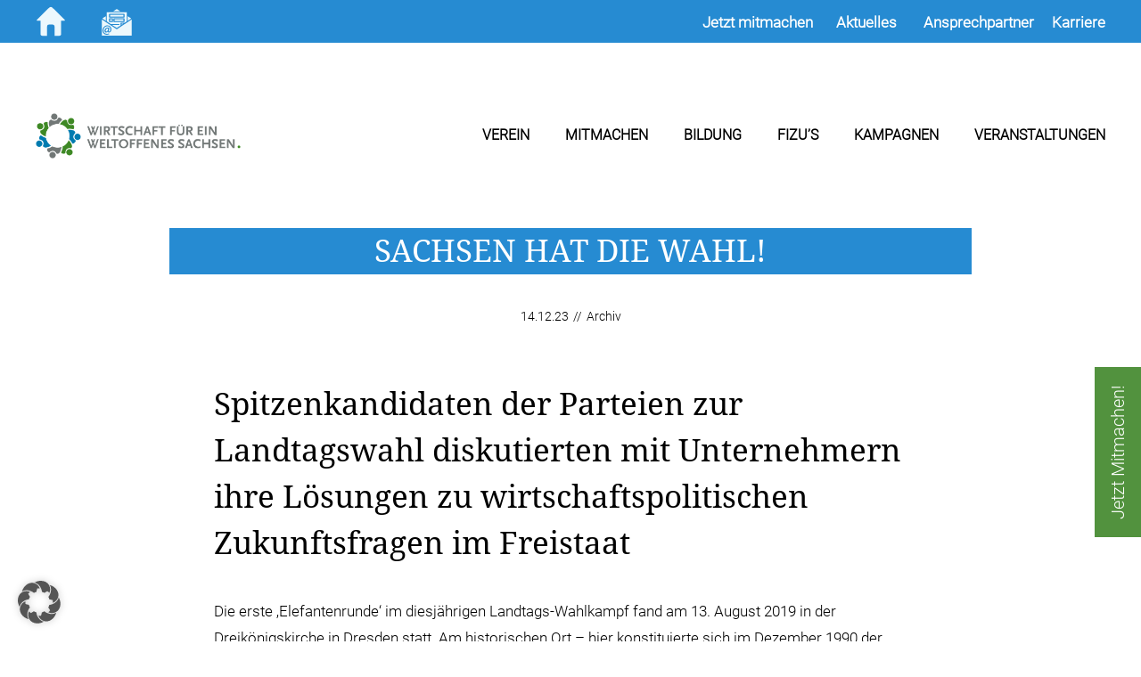

--- FILE ---
content_type: text/html; charset=UTF-8
request_url: https://www.welcomesaxony.de/sachsen-hat-die-wahl/
body_size: 27339
content:
<!DOCTYPE html>
<html lang="de-DE">
<head>
	<meta charset="UTF-8">
	<meta name='robots' content='index, follow, max-image-preview:large, max-snippet:-1, max-video-preview:-1' />
<meta name="viewport" content="width=device-width, initial-scale=1">
	<!-- This site is optimized with the Yoast SEO plugin v26.5 - https://yoast.com/wordpress/plugins/seo/ -->
	<title>SACHSEN HAT DIE WAHL! - Welcome Saxony</title>
	<link rel="canonical" href="https://www.welcomesaxony.de/sachsen-hat-die-wahl/" />
	<meta property="og:locale" content="de_DE" />
	<meta property="og:type" content="article" />
	<meta property="og:title" content="SACHSEN HAT DIE WAHL! - Welcome Saxony" />
	<meta property="og:description" content="Spitzenkandidaten der Parteien zur Landtagswahl diskutierten mit Unternehmern ihre Lösungen zu wirtschaftspolitischen Zukunftsfragen im Freistaat Die erste ‚Elefantenrunde‘ im diesjährigen Landtags-Wahlkampf fand am 13. August 2019 in der Dreikönigskirche in ... Weiterlesen" />
	<meta property="og:url" content="https://www.welcomesaxony.de/sachsen-hat-die-wahl/" />
	<meta property="og:site_name" content="Welcome Saxony" />
	<meta property="article:published_time" content="2023-12-14T10:52:33+00:00" />
	<meta property="article:modified_time" content="2025-03-31T12:58:27+00:00" />
	<meta property="og:image" content="https://www.welcomesaxony.de/wp-content/uploads/2023/12/DSC_4234-1320x880-1.jpg" />
	<meta property="og:image:width" content="1320" />
	<meta property="og:image:height" content="880" />
	<meta property="og:image:type" content="image/jpeg" />
	<meta name="author" content="welcomesaxony" />
	<meta name="twitter:card" content="summary_large_image" />
	<meta name="twitter:label1" content="Verfasst von" />
	<meta name="twitter:data1" content="welcomesaxony" />
	<meta name="twitter:label2" content="Geschätzte Lesezeit" />
	<meta name="twitter:data2" content="6 Minuten" />
	<script type="application/ld+json" class="yoast-schema-graph">{"@context":"https://schema.org","@graph":[{"@type":"Article","@id":"https://www.welcomesaxony.de/sachsen-hat-die-wahl/#article","isPartOf":{"@id":"https://www.welcomesaxony.de/sachsen-hat-die-wahl/"},"author":{"name":"welcomesaxony","@id":"https://www.welcomesaxony.de/#/schema/person/29482d31d910c78e75024bf3cbd2f346"},"headline":"SACHSEN HAT DIE WAHL!","datePublished":"2023-12-14T10:52:33+00:00","dateModified":"2025-03-31T12:58:27+00:00","mainEntityOfPage":{"@id":"https://www.welcomesaxony.de/sachsen-hat-die-wahl/"},"wordCount":1018,"publisher":{"@id":"https://www.welcomesaxony.de/#organization"},"image":{"@id":"https://www.welcomesaxony.de/sachsen-hat-die-wahl/#primaryimage"},"thumbnailUrl":"https://www.welcomesaxony.de/wp-content/uploads/2023/12/DSC_4234-1320x880-1-1024x683.jpg","articleSection":["Archiv"],"inLanguage":"de"},{"@type":"WebPage","@id":"https://www.welcomesaxony.de/sachsen-hat-die-wahl/","url":"https://www.welcomesaxony.de/sachsen-hat-die-wahl/","name":"SACHSEN HAT DIE WAHL! - Welcome Saxony","isPartOf":{"@id":"https://www.welcomesaxony.de/#website"},"primaryImageOfPage":{"@id":"https://www.welcomesaxony.de/sachsen-hat-die-wahl/#primaryimage"},"image":{"@id":"https://www.welcomesaxony.de/sachsen-hat-die-wahl/#primaryimage"},"thumbnailUrl":"https://www.welcomesaxony.de/wp-content/uploads/2023/12/DSC_4234-1320x880-1-1024x683.jpg","datePublished":"2023-12-14T10:52:33+00:00","dateModified":"2025-03-31T12:58:27+00:00","breadcrumb":{"@id":"https://www.welcomesaxony.de/sachsen-hat-die-wahl/#breadcrumb"},"inLanguage":"de","potentialAction":[{"@type":"ReadAction","target":["https://www.welcomesaxony.de/sachsen-hat-die-wahl/"]}]},{"@type":"ImageObject","inLanguage":"de","@id":"https://www.welcomesaxony.de/sachsen-hat-die-wahl/#primaryimage","url":"https://www.welcomesaxony.de/wp-content/uploads/2023/12/DSC_4234-1320x880-1.jpg","contentUrl":"https://www.welcomesaxony.de/wp-content/uploads/2023/12/DSC_4234-1320x880-1.jpg","width":1320,"height":880},{"@type":"BreadcrumbList","@id":"https://www.welcomesaxony.de/sachsen-hat-die-wahl/#breadcrumb","itemListElement":[{"@type":"ListItem","position":1,"name":"Startseite","item":"https://www.welcomesaxony.de/"},{"@type":"ListItem","position":2,"name":"SACHSEN HAT DIE WAHL!"}]},{"@type":"WebSite","@id":"https://www.welcomesaxony.de/#website","url":"https://www.welcomesaxony.de/","name":"Welcome Saxony","description":"","publisher":{"@id":"https://www.welcomesaxony.de/#organization"},"potentialAction":[{"@type":"SearchAction","target":{"@type":"EntryPoint","urlTemplate":"https://www.welcomesaxony.de/?s={search_term_string}"},"query-input":{"@type":"PropertyValueSpecification","valueRequired":true,"valueName":"search_term_string"}}],"inLanguage":"de"},{"@type":"Organization","@id":"https://www.welcomesaxony.de/#organization","name":"Welcome Saxony","url":"https://www.welcomesaxony.de/","logo":{"@type":"ImageObject","inLanguage":"de","@id":"https://www.welcomesaxony.de/#/schema/logo/image/","url":"https://www.welcomesaxony.de/wp-content/uploads/2025/11/logo_welcome_farboptimiert-416.png","contentUrl":"https://www.welcomesaxony.de/wp-content/uploads/2025/11/logo_welcome_farboptimiert-416.png","width":416,"height":92,"caption":"Welcome Saxony"},"image":{"@id":"https://www.welcomesaxony.de/#/schema/logo/image/"}},{"@type":"Person","@id":"https://www.welcomesaxony.de/#/schema/person/29482d31d910c78e75024bf3cbd2f346","name":"welcomesaxony","image":{"@type":"ImageObject","inLanguage":"de","@id":"https://www.welcomesaxony.de/#/schema/person/image/","url":"https://secure.gravatar.com/avatar/152a4ab19ebaa7ee6ab6f32672bcb0f6eab85df93cf12c0b485173ffb3bf2c56?s=96&d=mm&r=g","contentUrl":"https://secure.gravatar.com/avatar/152a4ab19ebaa7ee6ab6f32672bcb0f6eab85df93cf12c0b485173ffb3bf2c56?s=96&d=mm&r=g","caption":"welcomesaxony"},"sameAs":["https://www.welcomesaxony.de/"],"url":"https://www.welcomesaxony.de/author/welcomesaxony/"}]}</script>
	<!-- / Yoast SEO plugin. -->


<link rel="alternate" type="application/rss+xml" title="Welcome Saxony &raquo; Feed" href="https://www.welcomesaxony.de/feed/" />
<link rel="alternate" title="oEmbed (JSON)" type="application/json+oembed" href="https://www.welcomesaxony.de/wp-json/oembed/1.0/embed?url=https%3A%2F%2Fwww.welcomesaxony.de%2Fsachsen-hat-die-wahl%2F" />
<link rel="alternate" title="oEmbed (XML)" type="text/xml+oembed" href="https://www.welcomesaxony.de/wp-json/oembed/1.0/embed?url=https%3A%2F%2Fwww.welcomesaxony.de%2Fsachsen-hat-die-wahl%2F&#038;format=xml" />
<link rel="preload" href="/wp-content/uploads/fonts/roboto-v30-latin-300.woff2" as="font" crossorigin="anonymous">
<link rel="preload" href="/wp-content/uploads/fonts/DroidSerif.ttf" as="font" crossorigin="anonymous"><style id='wp-img-auto-sizes-contain-inline-css'>
img:is([sizes=auto i],[sizes^="auto," i]){contain-intrinsic-size:3000px 1500px}
/*# sourceURL=wp-img-auto-sizes-contain-inline-css */
</style>
<style id='wp-emoji-styles-inline-css'>

	img.wp-smiley, img.emoji {
		display: inline !important;
		border: none !important;
		box-shadow: none !important;
		height: 1em !important;
		width: 1em !important;
		margin: 0 0.07em !important;
		vertical-align: -0.1em !important;
		background: none !important;
		padding: 0 !important;
	}
/*# sourceURL=wp-emoji-styles-inline-css */
</style>
<link rel='stylesheet' id='wp-block-library-css' href='https://www.welcomesaxony.de/wp-includes/css/dist/block-library/style.min.css?ver=6.9' media='all' />
<style id='wp-block-gallery-inline-css'>
.blocks-gallery-grid:not(.has-nested-images),.wp-block-gallery:not(.has-nested-images){display:flex;flex-wrap:wrap;list-style-type:none;margin:0;padding:0}.blocks-gallery-grid:not(.has-nested-images) .blocks-gallery-image,.blocks-gallery-grid:not(.has-nested-images) .blocks-gallery-item,.wp-block-gallery:not(.has-nested-images) .blocks-gallery-image,.wp-block-gallery:not(.has-nested-images) .blocks-gallery-item{display:flex;flex-direction:column;flex-grow:1;justify-content:center;margin:0 1em 1em 0;position:relative;width:calc(50% - 1em)}.blocks-gallery-grid:not(.has-nested-images) .blocks-gallery-image:nth-of-type(2n),.blocks-gallery-grid:not(.has-nested-images) .blocks-gallery-item:nth-of-type(2n),.wp-block-gallery:not(.has-nested-images) .blocks-gallery-image:nth-of-type(2n),.wp-block-gallery:not(.has-nested-images) .blocks-gallery-item:nth-of-type(2n){margin-right:0}.blocks-gallery-grid:not(.has-nested-images) .blocks-gallery-image figure,.blocks-gallery-grid:not(.has-nested-images) .blocks-gallery-item figure,.wp-block-gallery:not(.has-nested-images) .blocks-gallery-image figure,.wp-block-gallery:not(.has-nested-images) .blocks-gallery-item figure{align-items:flex-end;display:flex;height:100%;justify-content:flex-start;margin:0}.blocks-gallery-grid:not(.has-nested-images) .blocks-gallery-image img,.blocks-gallery-grid:not(.has-nested-images) .blocks-gallery-item img,.wp-block-gallery:not(.has-nested-images) .blocks-gallery-image img,.wp-block-gallery:not(.has-nested-images) .blocks-gallery-item img{display:block;height:auto;max-width:100%;width:auto}.blocks-gallery-grid:not(.has-nested-images) .blocks-gallery-image figcaption,.blocks-gallery-grid:not(.has-nested-images) .blocks-gallery-item figcaption,.wp-block-gallery:not(.has-nested-images) .blocks-gallery-image figcaption,.wp-block-gallery:not(.has-nested-images) .blocks-gallery-item figcaption{background:linear-gradient(0deg,#000000b3,#0000004d 70%,#0000);bottom:0;box-sizing:border-box;color:#fff;font-size:.8em;margin:0;max-height:100%;overflow:auto;padding:3em .77em .7em;position:absolute;text-align:center;width:100%;z-index:2}.blocks-gallery-grid:not(.has-nested-images) .blocks-gallery-image figcaption img,.blocks-gallery-grid:not(.has-nested-images) .blocks-gallery-item figcaption img,.wp-block-gallery:not(.has-nested-images) .blocks-gallery-image figcaption img,.wp-block-gallery:not(.has-nested-images) .blocks-gallery-item figcaption img{display:inline}.blocks-gallery-grid:not(.has-nested-images) figcaption,.wp-block-gallery:not(.has-nested-images) figcaption{flex-grow:1}.blocks-gallery-grid:not(.has-nested-images).is-cropped .blocks-gallery-image a,.blocks-gallery-grid:not(.has-nested-images).is-cropped .blocks-gallery-image img,.blocks-gallery-grid:not(.has-nested-images).is-cropped .blocks-gallery-item a,.blocks-gallery-grid:not(.has-nested-images).is-cropped .blocks-gallery-item img,.wp-block-gallery:not(.has-nested-images).is-cropped .blocks-gallery-image a,.wp-block-gallery:not(.has-nested-images).is-cropped .blocks-gallery-image img,.wp-block-gallery:not(.has-nested-images).is-cropped .blocks-gallery-item a,.wp-block-gallery:not(.has-nested-images).is-cropped .blocks-gallery-item img{flex:1;height:100%;object-fit:cover;width:100%}.blocks-gallery-grid:not(.has-nested-images).columns-1 .blocks-gallery-image,.blocks-gallery-grid:not(.has-nested-images).columns-1 .blocks-gallery-item,.wp-block-gallery:not(.has-nested-images).columns-1 .blocks-gallery-image,.wp-block-gallery:not(.has-nested-images).columns-1 .blocks-gallery-item{margin-right:0;width:100%}@media (min-width:600px){.blocks-gallery-grid:not(.has-nested-images).columns-3 .blocks-gallery-image,.blocks-gallery-grid:not(.has-nested-images).columns-3 .blocks-gallery-item,.wp-block-gallery:not(.has-nested-images).columns-3 .blocks-gallery-image,.wp-block-gallery:not(.has-nested-images).columns-3 .blocks-gallery-item{margin-right:1em;width:calc(33.33333% - .66667em)}.blocks-gallery-grid:not(.has-nested-images).columns-4 .blocks-gallery-image,.blocks-gallery-grid:not(.has-nested-images).columns-4 .blocks-gallery-item,.wp-block-gallery:not(.has-nested-images).columns-4 .blocks-gallery-image,.wp-block-gallery:not(.has-nested-images).columns-4 .blocks-gallery-item{margin-right:1em;width:calc(25% - .75em)}.blocks-gallery-grid:not(.has-nested-images).columns-5 .blocks-gallery-image,.blocks-gallery-grid:not(.has-nested-images).columns-5 .blocks-gallery-item,.wp-block-gallery:not(.has-nested-images).columns-5 .blocks-gallery-image,.wp-block-gallery:not(.has-nested-images).columns-5 .blocks-gallery-item{margin-right:1em;width:calc(20% - .8em)}.blocks-gallery-grid:not(.has-nested-images).columns-6 .blocks-gallery-image,.blocks-gallery-grid:not(.has-nested-images).columns-6 .blocks-gallery-item,.wp-block-gallery:not(.has-nested-images).columns-6 .blocks-gallery-image,.wp-block-gallery:not(.has-nested-images).columns-6 .blocks-gallery-item{margin-right:1em;width:calc(16.66667% - .83333em)}.blocks-gallery-grid:not(.has-nested-images).columns-7 .blocks-gallery-image,.blocks-gallery-grid:not(.has-nested-images).columns-7 .blocks-gallery-item,.wp-block-gallery:not(.has-nested-images).columns-7 .blocks-gallery-image,.wp-block-gallery:not(.has-nested-images).columns-7 .blocks-gallery-item{margin-right:1em;width:calc(14.28571% - .85714em)}.blocks-gallery-grid:not(.has-nested-images).columns-8 .blocks-gallery-image,.blocks-gallery-grid:not(.has-nested-images).columns-8 .blocks-gallery-item,.wp-block-gallery:not(.has-nested-images).columns-8 .blocks-gallery-image,.wp-block-gallery:not(.has-nested-images).columns-8 .blocks-gallery-item{margin-right:1em;width:calc(12.5% - .875em)}.blocks-gallery-grid:not(.has-nested-images).columns-1 .blocks-gallery-image:nth-of-type(1n),.blocks-gallery-grid:not(.has-nested-images).columns-1 .blocks-gallery-item:nth-of-type(1n),.blocks-gallery-grid:not(.has-nested-images).columns-2 .blocks-gallery-image:nth-of-type(2n),.blocks-gallery-grid:not(.has-nested-images).columns-2 .blocks-gallery-item:nth-of-type(2n),.blocks-gallery-grid:not(.has-nested-images).columns-3 .blocks-gallery-image:nth-of-type(3n),.blocks-gallery-grid:not(.has-nested-images).columns-3 .blocks-gallery-item:nth-of-type(3n),.blocks-gallery-grid:not(.has-nested-images).columns-4 .blocks-gallery-image:nth-of-type(4n),.blocks-gallery-grid:not(.has-nested-images).columns-4 .blocks-gallery-item:nth-of-type(4n),.blocks-gallery-grid:not(.has-nested-images).columns-5 .blocks-gallery-image:nth-of-type(5n),.blocks-gallery-grid:not(.has-nested-images).columns-5 .blocks-gallery-item:nth-of-type(5n),.blocks-gallery-grid:not(.has-nested-images).columns-6 .blocks-gallery-image:nth-of-type(6n),.blocks-gallery-grid:not(.has-nested-images).columns-6 .blocks-gallery-item:nth-of-type(6n),.blocks-gallery-grid:not(.has-nested-images).columns-7 .blocks-gallery-image:nth-of-type(7n),.blocks-gallery-grid:not(.has-nested-images).columns-7 .blocks-gallery-item:nth-of-type(7n),.blocks-gallery-grid:not(.has-nested-images).columns-8 .blocks-gallery-image:nth-of-type(8n),.blocks-gallery-grid:not(.has-nested-images).columns-8 .blocks-gallery-item:nth-of-type(8n),.wp-block-gallery:not(.has-nested-images).columns-1 .blocks-gallery-image:nth-of-type(1n),.wp-block-gallery:not(.has-nested-images).columns-1 .blocks-gallery-item:nth-of-type(1n),.wp-block-gallery:not(.has-nested-images).columns-2 .blocks-gallery-image:nth-of-type(2n),.wp-block-gallery:not(.has-nested-images).columns-2 .blocks-gallery-item:nth-of-type(2n),.wp-block-gallery:not(.has-nested-images).columns-3 .blocks-gallery-image:nth-of-type(3n),.wp-block-gallery:not(.has-nested-images).columns-3 .blocks-gallery-item:nth-of-type(3n),.wp-block-gallery:not(.has-nested-images).columns-4 .blocks-gallery-image:nth-of-type(4n),.wp-block-gallery:not(.has-nested-images).columns-4 .blocks-gallery-item:nth-of-type(4n),.wp-block-gallery:not(.has-nested-images).columns-5 .blocks-gallery-image:nth-of-type(5n),.wp-block-gallery:not(.has-nested-images).columns-5 .blocks-gallery-item:nth-of-type(5n),.wp-block-gallery:not(.has-nested-images).columns-6 .blocks-gallery-image:nth-of-type(6n),.wp-block-gallery:not(.has-nested-images).columns-6 .blocks-gallery-item:nth-of-type(6n),.wp-block-gallery:not(.has-nested-images).columns-7 .blocks-gallery-image:nth-of-type(7n),.wp-block-gallery:not(.has-nested-images).columns-7 .blocks-gallery-item:nth-of-type(7n),.wp-block-gallery:not(.has-nested-images).columns-8 .blocks-gallery-image:nth-of-type(8n),.wp-block-gallery:not(.has-nested-images).columns-8 .blocks-gallery-item:nth-of-type(8n){margin-right:0}}.blocks-gallery-grid:not(.has-nested-images) .blocks-gallery-image:last-child,.blocks-gallery-grid:not(.has-nested-images) .blocks-gallery-item:last-child,.wp-block-gallery:not(.has-nested-images) .blocks-gallery-image:last-child,.wp-block-gallery:not(.has-nested-images) .blocks-gallery-item:last-child{margin-right:0}.blocks-gallery-grid:not(.has-nested-images).alignleft,.blocks-gallery-grid:not(.has-nested-images).alignright,.wp-block-gallery:not(.has-nested-images).alignleft,.wp-block-gallery:not(.has-nested-images).alignright{max-width:420px;width:100%}.blocks-gallery-grid:not(.has-nested-images).aligncenter .blocks-gallery-item figure,.wp-block-gallery:not(.has-nested-images).aligncenter .blocks-gallery-item figure{justify-content:center}.wp-block-gallery:not(.is-cropped) .blocks-gallery-item{align-self:flex-start}figure.wp-block-gallery.has-nested-images{align-items:normal}.wp-block-gallery.has-nested-images figure.wp-block-image:not(#individual-image){margin:0;width:calc(50% - var(--wp--style--unstable-gallery-gap, 16px)/2)}.wp-block-gallery.has-nested-images figure.wp-block-image{box-sizing:border-box;display:flex;flex-direction:column;flex-grow:1;justify-content:center;max-width:100%;position:relative}.wp-block-gallery.has-nested-images figure.wp-block-image>a,.wp-block-gallery.has-nested-images figure.wp-block-image>div{flex-direction:column;flex-grow:1;margin:0}.wp-block-gallery.has-nested-images figure.wp-block-image img{display:block;height:auto;max-width:100%!important;width:auto}.wp-block-gallery.has-nested-images figure.wp-block-image figcaption,.wp-block-gallery.has-nested-images figure.wp-block-image:has(figcaption):before{bottom:0;left:0;max-height:100%;position:absolute;right:0}.wp-block-gallery.has-nested-images figure.wp-block-image:has(figcaption):before{backdrop-filter:blur(3px);content:"";height:100%;-webkit-mask-image:linear-gradient(0deg,#000 20%,#0000);mask-image:linear-gradient(0deg,#000 20%,#0000);max-height:40%;pointer-events:none}.wp-block-gallery.has-nested-images figure.wp-block-image figcaption{box-sizing:border-box;color:#fff;font-size:13px;margin:0;overflow:auto;padding:1em;text-align:center;text-shadow:0 0 1.5px #000}.wp-block-gallery.has-nested-images figure.wp-block-image figcaption::-webkit-scrollbar{height:12px;width:12px}.wp-block-gallery.has-nested-images figure.wp-block-image figcaption::-webkit-scrollbar-track{background-color:initial}.wp-block-gallery.has-nested-images figure.wp-block-image figcaption::-webkit-scrollbar-thumb{background-clip:padding-box;background-color:initial;border:3px solid #0000;border-radius:8px}.wp-block-gallery.has-nested-images figure.wp-block-image figcaption:focus-within::-webkit-scrollbar-thumb,.wp-block-gallery.has-nested-images figure.wp-block-image figcaption:focus::-webkit-scrollbar-thumb,.wp-block-gallery.has-nested-images figure.wp-block-image figcaption:hover::-webkit-scrollbar-thumb{background-color:#fffc}.wp-block-gallery.has-nested-images figure.wp-block-image figcaption{scrollbar-color:#0000 #0000;scrollbar-gutter:stable both-edges;scrollbar-width:thin}.wp-block-gallery.has-nested-images figure.wp-block-image figcaption:focus,.wp-block-gallery.has-nested-images figure.wp-block-image figcaption:focus-within,.wp-block-gallery.has-nested-images figure.wp-block-image figcaption:hover{scrollbar-color:#fffc #0000}.wp-block-gallery.has-nested-images figure.wp-block-image figcaption{will-change:transform}@media (hover:none){.wp-block-gallery.has-nested-images figure.wp-block-image figcaption{scrollbar-color:#fffc #0000}}.wp-block-gallery.has-nested-images figure.wp-block-image figcaption{background:linear-gradient(0deg,#0006,#0000)}.wp-block-gallery.has-nested-images figure.wp-block-image figcaption img{display:inline}.wp-block-gallery.has-nested-images figure.wp-block-image figcaption a{color:inherit}.wp-block-gallery.has-nested-images figure.wp-block-image.has-custom-border img{box-sizing:border-box}.wp-block-gallery.has-nested-images figure.wp-block-image.has-custom-border>a,.wp-block-gallery.has-nested-images figure.wp-block-image.has-custom-border>div,.wp-block-gallery.has-nested-images figure.wp-block-image.is-style-rounded>a,.wp-block-gallery.has-nested-images figure.wp-block-image.is-style-rounded>div{flex:1 1 auto}.wp-block-gallery.has-nested-images figure.wp-block-image.has-custom-border figcaption,.wp-block-gallery.has-nested-images figure.wp-block-image.is-style-rounded figcaption{background:none;color:inherit;flex:initial;margin:0;padding:10px 10px 9px;position:relative;text-shadow:none}.wp-block-gallery.has-nested-images figure.wp-block-image.has-custom-border:before,.wp-block-gallery.has-nested-images figure.wp-block-image.is-style-rounded:before{content:none}.wp-block-gallery.has-nested-images figcaption{flex-basis:100%;flex-grow:1;text-align:center}.wp-block-gallery.has-nested-images:not(.is-cropped) figure.wp-block-image:not(#individual-image){margin-bottom:auto;margin-top:0}.wp-block-gallery.has-nested-images.is-cropped figure.wp-block-image:not(#individual-image){align-self:inherit}.wp-block-gallery.has-nested-images.is-cropped figure.wp-block-image:not(#individual-image)>a,.wp-block-gallery.has-nested-images.is-cropped figure.wp-block-image:not(#individual-image)>div:not(.components-drop-zone){display:flex}.wp-block-gallery.has-nested-images.is-cropped figure.wp-block-image:not(#individual-image) a,.wp-block-gallery.has-nested-images.is-cropped figure.wp-block-image:not(#individual-image) img{flex:1 0 0%;height:100%;object-fit:cover;width:100%}.wp-block-gallery.has-nested-images.columns-1 figure.wp-block-image:not(#individual-image){width:100%}@media (min-width:600px){.wp-block-gallery.has-nested-images.columns-3 figure.wp-block-image:not(#individual-image){width:calc(33.33333% - var(--wp--style--unstable-gallery-gap, 16px)*.66667)}.wp-block-gallery.has-nested-images.columns-4 figure.wp-block-image:not(#individual-image){width:calc(25% - var(--wp--style--unstable-gallery-gap, 16px)*.75)}.wp-block-gallery.has-nested-images.columns-5 figure.wp-block-image:not(#individual-image){width:calc(20% - var(--wp--style--unstable-gallery-gap, 16px)*.8)}.wp-block-gallery.has-nested-images.columns-6 figure.wp-block-image:not(#individual-image){width:calc(16.66667% - var(--wp--style--unstable-gallery-gap, 16px)*.83333)}.wp-block-gallery.has-nested-images.columns-7 figure.wp-block-image:not(#individual-image){width:calc(14.28571% - var(--wp--style--unstable-gallery-gap, 16px)*.85714)}.wp-block-gallery.has-nested-images.columns-8 figure.wp-block-image:not(#individual-image){width:calc(12.5% - var(--wp--style--unstable-gallery-gap, 16px)*.875)}.wp-block-gallery.has-nested-images.columns-default figure.wp-block-image:not(#individual-image){width:calc(33.33% - var(--wp--style--unstable-gallery-gap, 16px)*.66667)}.wp-block-gallery.has-nested-images.columns-default figure.wp-block-image:not(#individual-image):first-child:nth-last-child(2),.wp-block-gallery.has-nested-images.columns-default figure.wp-block-image:not(#individual-image):first-child:nth-last-child(2)~figure.wp-block-image:not(#individual-image){width:calc(50% - var(--wp--style--unstable-gallery-gap, 16px)*.5)}.wp-block-gallery.has-nested-images.columns-default figure.wp-block-image:not(#individual-image):first-child:last-child{width:100%}}.wp-block-gallery.has-nested-images.alignleft,.wp-block-gallery.has-nested-images.alignright{max-width:420px;width:100%}.wp-block-gallery.has-nested-images.aligncenter{justify-content:center}
/*# sourceURL=https://www.welcomesaxony.de/wp-includes/blocks/gallery/style.min.css */
</style>
<style id='wp-block-image-inline-css'>
.wp-block-image>a,.wp-block-image>figure>a{display:inline-block}.wp-block-image img{box-sizing:border-box;height:auto;max-width:100%;vertical-align:bottom}@media not (prefers-reduced-motion){.wp-block-image img.hide{visibility:hidden}.wp-block-image img.show{animation:show-content-image .4s}}.wp-block-image[style*=border-radius] img,.wp-block-image[style*=border-radius]>a{border-radius:inherit}.wp-block-image.has-custom-border img{box-sizing:border-box}.wp-block-image.aligncenter{text-align:center}.wp-block-image.alignfull>a,.wp-block-image.alignwide>a{width:100%}.wp-block-image.alignfull img,.wp-block-image.alignwide img{height:auto;width:100%}.wp-block-image .aligncenter,.wp-block-image .alignleft,.wp-block-image .alignright,.wp-block-image.aligncenter,.wp-block-image.alignleft,.wp-block-image.alignright{display:table}.wp-block-image .aligncenter>figcaption,.wp-block-image .alignleft>figcaption,.wp-block-image .alignright>figcaption,.wp-block-image.aligncenter>figcaption,.wp-block-image.alignleft>figcaption,.wp-block-image.alignright>figcaption{caption-side:bottom;display:table-caption}.wp-block-image .alignleft{float:left;margin:.5em 1em .5em 0}.wp-block-image .alignright{float:right;margin:.5em 0 .5em 1em}.wp-block-image .aligncenter{margin-left:auto;margin-right:auto}.wp-block-image :where(figcaption){margin-bottom:1em;margin-top:.5em}.wp-block-image.is-style-circle-mask img{border-radius:9999px}@supports ((-webkit-mask-image:none) or (mask-image:none)) or (-webkit-mask-image:none){.wp-block-image.is-style-circle-mask img{border-radius:0;-webkit-mask-image:url('data:image/svg+xml;utf8,<svg viewBox="0 0 100 100" xmlns="http://www.w3.org/2000/svg"><circle cx="50" cy="50" r="50"/></svg>');mask-image:url('data:image/svg+xml;utf8,<svg viewBox="0 0 100 100" xmlns="http://www.w3.org/2000/svg"><circle cx="50" cy="50" r="50"/></svg>');mask-mode:alpha;-webkit-mask-position:center;mask-position:center;-webkit-mask-repeat:no-repeat;mask-repeat:no-repeat;-webkit-mask-size:contain;mask-size:contain}}:root :where(.wp-block-image.is-style-rounded img,.wp-block-image .is-style-rounded img){border-radius:9999px}.wp-block-image figure{margin:0}.wp-lightbox-container{display:flex;flex-direction:column;position:relative}.wp-lightbox-container img{cursor:zoom-in}.wp-lightbox-container img:hover+button{opacity:1}.wp-lightbox-container button{align-items:center;backdrop-filter:blur(16px) saturate(180%);background-color:#5a5a5a40;border:none;border-radius:4px;cursor:zoom-in;display:flex;height:20px;justify-content:center;opacity:0;padding:0;position:absolute;right:16px;text-align:center;top:16px;width:20px;z-index:100}@media not (prefers-reduced-motion){.wp-lightbox-container button{transition:opacity .2s ease}}.wp-lightbox-container button:focus-visible{outline:3px auto #5a5a5a40;outline:3px auto -webkit-focus-ring-color;outline-offset:3px}.wp-lightbox-container button:hover{cursor:pointer;opacity:1}.wp-lightbox-container button:focus{opacity:1}.wp-lightbox-container button:focus,.wp-lightbox-container button:hover,.wp-lightbox-container button:not(:hover):not(:active):not(.has-background){background-color:#5a5a5a40;border:none}.wp-lightbox-overlay{box-sizing:border-box;cursor:zoom-out;height:100vh;left:0;overflow:hidden;position:fixed;top:0;visibility:hidden;width:100%;z-index:100000}.wp-lightbox-overlay .close-button{align-items:center;cursor:pointer;display:flex;justify-content:center;min-height:40px;min-width:40px;padding:0;position:absolute;right:calc(env(safe-area-inset-right) + 16px);top:calc(env(safe-area-inset-top) + 16px);z-index:5000000}.wp-lightbox-overlay .close-button:focus,.wp-lightbox-overlay .close-button:hover,.wp-lightbox-overlay .close-button:not(:hover):not(:active):not(.has-background){background:none;border:none}.wp-lightbox-overlay .lightbox-image-container{height:var(--wp--lightbox-container-height);left:50%;overflow:hidden;position:absolute;top:50%;transform:translate(-50%,-50%);transform-origin:top left;width:var(--wp--lightbox-container-width);z-index:9999999999}.wp-lightbox-overlay .wp-block-image{align-items:center;box-sizing:border-box;display:flex;height:100%;justify-content:center;margin:0;position:relative;transform-origin:0 0;width:100%;z-index:3000000}.wp-lightbox-overlay .wp-block-image img{height:var(--wp--lightbox-image-height);min-height:var(--wp--lightbox-image-height);min-width:var(--wp--lightbox-image-width);width:var(--wp--lightbox-image-width)}.wp-lightbox-overlay .wp-block-image figcaption{display:none}.wp-lightbox-overlay button{background:none;border:none}.wp-lightbox-overlay .scrim{background-color:#fff;height:100%;opacity:.9;position:absolute;width:100%;z-index:2000000}.wp-lightbox-overlay.active{visibility:visible}@media not (prefers-reduced-motion){.wp-lightbox-overlay.active{animation:turn-on-visibility .25s both}.wp-lightbox-overlay.active img{animation:turn-on-visibility .35s both}.wp-lightbox-overlay.show-closing-animation:not(.active){animation:turn-off-visibility .35s both}.wp-lightbox-overlay.show-closing-animation:not(.active) img{animation:turn-off-visibility .25s both}.wp-lightbox-overlay.zoom.active{animation:none;opacity:1;visibility:visible}.wp-lightbox-overlay.zoom.active .lightbox-image-container{animation:lightbox-zoom-in .4s}.wp-lightbox-overlay.zoom.active .lightbox-image-container img{animation:none}.wp-lightbox-overlay.zoom.active .scrim{animation:turn-on-visibility .4s forwards}.wp-lightbox-overlay.zoom.show-closing-animation:not(.active){animation:none}.wp-lightbox-overlay.zoom.show-closing-animation:not(.active) .lightbox-image-container{animation:lightbox-zoom-out .4s}.wp-lightbox-overlay.zoom.show-closing-animation:not(.active) .lightbox-image-container img{animation:none}.wp-lightbox-overlay.zoom.show-closing-animation:not(.active) .scrim{animation:turn-off-visibility .4s forwards}}@keyframes show-content-image{0%{visibility:hidden}99%{visibility:hidden}to{visibility:visible}}@keyframes turn-on-visibility{0%{opacity:0}to{opacity:1}}@keyframes turn-off-visibility{0%{opacity:1;visibility:visible}99%{opacity:0;visibility:visible}to{opacity:0;visibility:hidden}}@keyframes lightbox-zoom-in{0%{transform:translate(calc((-100vw + var(--wp--lightbox-scrollbar-width))/2 + var(--wp--lightbox-initial-left-position)),calc(-50vh + var(--wp--lightbox-initial-top-position))) scale(var(--wp--lightbox-scale))}to{transform:translate(-50%,-50%) scale(1)}}@keyframes lightbox-zoom-out{0%{transform:translate(-50%,-50%) scale(1);visibility:visible}99%{visibility:visible}to{transform:translate(calc((-100vw + var(--wp--lightbox-scrollbar-width))/2 + var(--wp--lightbox-initial-left-position)),calc(-50vh + var(--wp--lightbox-initial-top-position))) scale(var(--wp--lightbox-scale));visibility:hidden}}
/*# sourceURL=https://www.welcomesaxony.de/wp-includes/blocks/image/style.min.css */
</style>
<style id='global-styles-inline-css'>
:root{--wp--preset--aspect-ratio--square: 1;--wp--preset--aspect-ratio--4-3: 4/3;--wp--preset--aspect-ratio--3-4: 3/4;--wp--preset--aspect-ratio--3-2: 3/2;--wp--preset--aspect-ratio--2-3: 2/3;--wp--preset--aspect-ratio--16-9: 16/9;--wp--preset--aspect-ratio--9-16: 9/16;--wp--preset--color--black: #000000;--wp--preset--color--cyan-bluish-gray: #abb8c3;--wp--preset--color--white: #ffffff;--wp--preset--color--pale-pink: #f78da7;--wp--preset--color--vivid-red: #cf2e2e;--wp--preset--color--luminous-vivid-orange: #ff6900;--wp--preset--color--luminous-vivid-amber: #fcb900;--wp--preset--color--light-green-cyan: #7bdcb5;--wp--preset--color--vivid-green-cyan: #00d084;--wp--preset--color--pale-cyan-blue: #8ed1fc;--wp--preset--color--vivid-cyan-blue: #0693e3;--wp--preset--color--vivid-purple: #9b51e0;--wp--preset--color--contrast: var(--contrast);--wp--preset--color--contrast-3: var(--contrast-3);--wp--preset--color--base: var(--base);--wp--preset--color--base-2: var(--base-2);--wp--preset--color--base-3: var(--base-3);--wp--preset--color--base-4: var(--base-4);--wp--preset--color--accent: var(--accent);--wp--preset--color--accent-2: var(--accent-2);--wp--preset--gradient--vivid-cyan-blue-to-vivid-purple: linear-gradient(135deg,rgb(6,147,227) 0%,rgb(155,81,224) 100%);--wp--preset--gradient--light-green-cyan-to-vivid-green-cyan: linear-gradient(135deg,rgb(122,220,180) 0%,rgb(0,208,130) 100%);--wp--preset--gradient--luminous-vivid-amber-to-luminous-vivid-orange: linear-gradient(135deg,rgb(252,185,0) 0%,rgb(255,105,0) 100%);--wp--preset--gradient--luminous-vivid-orange-to-vivid-red: linear-gradient(135deg,rgb(255,105,0) 0%,rgb(207,46,46) 100%);--wp--preset--gradient--very-light-gray-to-cyan-bluish-gray: linear-gradient(135deg,rgb(238,238,238) 0%,rgb(169,184,195) 100%);--wp--preset--gradient--cool-to-warm-spectrum: linear-gradient(135deg,rgb(74,234,220) 0%,rgb(151,120,209) 20%,rgb(207,42,186) 40%,rgb(238,44,130) 60%,rgb(251,105,98) 80%,rgb(254,248,76) 100%);--wp--preset--gradient--blush-light-purple: linear-gradient(135deg,rgb(255,206,236) 0%,rgb(152,150,240) 100%);--wp--preset--gradient--blush-bordeaux: linear-gradient(135deg,rgb(254,205,165) 0%,rgb(254,45,45) 50%,rgb(107,0,62) 100%);--wp--preset--gradient--luminous-dusk: linear-gradient(135deg,rgb(255,203,112) 0%,rgb(199,81,192) 50%,rgb(65,88,208) 100%);--wp--preset--gradient--pale-ocean: linear-gradient(135deg,rgb(255,245,203) 0%,rgb(182,227,212) 50%,rgb(51,167,181) 100%);--wp--preset--gradient--electric-grass: linear-gradient(135deg,rgb(202,248,128) 0%,rgb(113,206,126) 100%);--wp--preset--gradient--midnight: linear-gradient(135deg,rgb(2,3,129) 0%,rgb(40,116,252) 100%);--wp--preset--font-size--small: 13px;--wp--preset--font-size--medium: 20px;--wp--preset--font-size--large: 36px;--wp--preset--font-size--x-large: 42px;--wp--preset--spacing--20: 0.44rem;--wp--preset--spacing--30: 0.67rem;--wp--preset--spacing--40: 1rem;--wp--preset--spacing--50: 1.5rem;--wp--preset--spacing--60: 2.25rem;--wp--preset--spacing--70: 3.38rem;--wp--preset--spacing--80: 5.06rem;--wp--preset--shadow--natural: 6px 6px 9px rgba(0, 0, 0, 0.2);--wp--preset--shadow--deep: 12px 12px 50px rgba(0, 0, 0, 0.4);--wp--preset--shadow--sharp: 6px 6px 0px rgba(0, 0, 0, 0.2);--wp--preset--shadow--outlined: 6px 6px 0px -3px rgb(255, 255, 255), 6px 6px rgb(0, 0, 0);--wp--preset--shadow--crisp: 6px 6px 0px rgb(0, 0, 0);}:where(.is-layout-flex){gap: 0.5em;}:where(.is-layout-grid){gap: 0.5em;}body .is-layout-flex{display: flex;}.is-layout-flex{flex-wrap: wrap;align-items: center;}.is-layout-flex > :is(*, div){margin: 0;}body .is-layout-grid{display: grid;}.is-layout-grid > :is(*, div){margin: 0;}:where(.wp-block-columns.is-layout-flex){gap: 2em;}:where(.wp-block-columns.is-layout-grid){gap: 2em;}:where(.wp-block-post-template.is-layout-flex){gap: 1.25em;}:where(.wp-block-post-template.is-layout-grid){gap: 1.25em;}.has-black-color{color: var(--wp--preset--color--black) !important;}.has-cyan-bluish-gray-color{color: var(--wp--preset--color--cyan-bluish-gray) !important;}.has-white-color{color: var(--wp--preset--color--white) !important;}.has-pale-pink-color{color: var(--wp--preset--color--pale-pink) !important;}.has-vivid-red-color{color: var(--wp--preset--color--vivid-red) !important;}.has-luminous-vivid-orange-color{color: var(--wp--preset--color--luminous-vivid-orange) !important;}.has-luminous-vivid-amber-color{color: var(--wp--preset--color--luminous-vivid-amber) !important;}.has-light-green-cyan-color{color: var(--wp--preset--color--light-green-cyan) !important;}.has-vivid-green-cyan-color{color: var(--wp--preset--color--vivid-green-cyan) !important;}.has-pale-cyan-blue-color{color: var(--wp--preset--color--pale-cyan-blue) !important;}.has-vivid-cyan-blue-color{color: var(--wp--preset--color--vivid-cyan-blue) !important;}.has-vivid-purple-color{color: var(--wp--preset--color--vivid-purple) !important;}.has-black-background-color{background-color: var(--wp--preset--color--black) !important;}.has-cyan-bluish-gray-background-color{background-color: var(--wp--preset--color--cyan-bluish-gray) !important;}.has-white-background-color{background-color: var(--wp--preset--color--white) !important;}.has-pale-pink-background-color{background-color: var(--wp--preset--color--pale-pink) !important;}.has-vivid-red-background-color{background-color: var(--wp--preset--color--vivid-red) !important;}.has-luminous-vivid-orange-background-color{background-color: var(--wp--preset--color--luminous-vivid-orange) !important;}.has-luminous-vivid-amber-background-color{background-color: var(--wp--preset--color--luminous-vivid-amber) !important;}.has-light-green-cyan-background-color{background-color: var(--wp--preset--color--light-green-cyan) !important;}.has-vivid-green-cyan-background-color{background-color: var(--wp--preset--color--vivid-green-cyan) !important;}.has-pale-cyan-blue-background-color{background-color: var(--wp--preset--color--pale-cyan-blue) !important;}.has-vivid-cyan-blue-background-color{background-color: var(--wp--preset--color--vivid-cyan-blue) !important;}.has-vivid-purple-background-color{background-color: var(--wp--preset--color--vivid-purple) !important;}.has-black-border-color{border-color: var(--wp--preset--color--black) !important;}.has-cyan-bluish-gray-border-color{border-color: var(--wp--preset--color--cyan-bluish-gray) !important;}.has-white-border-color{border-color: var(--wp--preset--color--white) !important;}.has-pale-pink-border-color{border-color: var(--wp--preset--color--pale-pink) !important;}.has-vivid-red-border-color{border-color: var(--wp--preset--color--vivid-red) !important;}.has-luminous-vivid-orange-border-color{border-color: var(--wp--preset--color--luminous-vivid-orange) !important;}.has-luminous-vivid-amber-border-color{border-color: var(--wp--preset--color--luminous-vivid-amber) !important;}.has-light-green-cyan-border-color{border-color: var(--wp--preset--color--light-green-cyan) !important;}.has-vivid-green-cyan-border-color{border-color: var(--wp--preset--color--vivid-green-cyan) !important;}.has-pale-cyan-blue-border-color{border-color: var(--wp--preset--color--pale-cyan-blue) !important;}.has-vivid-cyan-blue-border-color{border-color: var(--wp--preset--color--vivid-cyan-blue) !important;}.has-vivid-purple-border-color{border-color: var(--wp--preset--color--vivid-purple) !important;}.has-vivid-cyan-blue-to-vivid-purple-gradient-background{background: var(--wp--preset--gradient--vivid-cyan-blue-to-vivid-purple) !important;}.has-light-green-cyan-to-vivid-green-cyan-gradient-background{background: var(--wp--preset--gradient--light-green-cyan-to-vivid-green-cyan) !important;}.has-luminous-vivid-amber-to-luminous-vivid-orange-gradient-background{background: var(--wp--preset--gradient--luminous-vivid-amber-to-luminous-vivid-orange) !important;}.has-luminous-vivid-orange-to-vivid-red-gradient-background{background: var(--wp--preset--gradient--luminous-vivid-orange-to-vivid-red) !important;}.has-very-light-gray-to-cyan-bluish-gray-gradient-background{background: var(--wp--preset--gradient--very-light-gray-to-cyan-bluish-gray) !important;}.has-cool-to-warm-spectrum-gradient-background{background: var(--wp--preset--gradient--cool-to-warm-spectrum) !important;}.has-blush-light-purple-gradient-background{background: var(--wp--preset--gradient--blush-light-purple) !important;}.has-blush-bordeaux-gradient-background{background: var(--wp--preset--gradient--blush-bordeaux) !important;}.has-luminous-dusk-gradient-background{background: var(--wp--preset--gradient--luminous-dusk) !important;}.has-pale-ocean-gradient-background{background: var(--wp--preset--gradient--pale-ocean) !important;}.has-electric-grass-gradient-background{background: var(--wp--preset--gradient--electric-grass) !important;}.has-midnight-gradient-background{background: var(--wp--preset--gradient--midnight) !important;}.has-small-font-size{font-size: var(--wp--preset--font-size--small) !important;}.has-medium-font-size{font-size: var(--wp--preset--font-size--medium) !important;}.has-large-font-size{font-size: var(--wp--preset--font-size--large) !important;}.has-x-large-font-size{font-size: var(--wp--preset--font-size--x-large) !important;}
/*# sourceURL=global-styles-inline-css */
</style>
<style id='core-block-supports-inline-css'>
.wp-block-gallery.wp-block-gallery-1{--wp--style--unstable-gallery-gap:var( --wp--style--gallery-gap-default, var( --gallery-block--gutter-size, var( --wp--style--block-gap, 0.5em ) ) );gap:var( --wp--style--gallery-gap-default, var( --gallery-block--gutter-size, var( --wp--style--block-gap, 0.5em ) ) );}
/*# sourceURL=core-block-supports-inline-css */
</style>

<style id='classic-theme-styles-inline-css'>
/*! This file is auto-generated */
.wp-block-button__link{color:#fff;background-color:#32373c;border-radius:9999px;box-shadow:none;text-decoration:none;padding:calc(.667em + 2px) calc(1.333em + 2px);font-size:1.125em}.wp-block-file__button{background:#32373c;color:#fff;text-decoration:none}
/*# sourceURL=/wp-includes/css/classic-themes.min.css */
</style>
<link rel='stylesheet' id='fontawesome-free-css' href='https://www.welcomesaxony.de/wp-content/plugins/getwid/vendors/fontawesome-free/css/all.min.css?ver=5.5.0' media='all' />
<link rel='stylesheet' id='slick-css' href='https://www.welcomesaxony.de/wp-content/plugins/getwid/vendors/slick/slick/slick.min.css?ver=1.9.0' media='all' />
<link rel='stylesheet' id='slick-theme-css' href='https://www.welcomesaxony.de/wp-content/plugins/getwid/vendors/slick/slick/slick-theme.min.css?ver=1.9.0' media='all' />
<link rel='stylesheet' id='mp-fancybox-css' href='https://www.welcomesaxony.de/wp-content/plugins/getwid/vendors/mp-fancybox/jquery.fancybox.min.css?ver=3.5.7-mp.1' media='all' />
<link rel='stylesheet' id='getwid-blocks-css' href='https://www.welcomesaxony.de/wp-content/plugins/getwid/assets/css/blocks.style.css?ver=2.1.3' media='all' />
<style id='getwid-blocks-inline-css'>
.wp-block-getwid-section .wp-block-getwid-section__wrapper .wp-block-getwid-section__inner-wrapper{max-width: 1200px;}
/*# sourceURL=getwid-blocks-inline-css */
</style>
<link rel='stylesheet' id='ditty-news-ticker-font-css' href='https://www.welcomesaxony.de/wp-content/plugins/ditty-news-ticker/legacy/inc/static/libs/fontastic/styles.css?ver=3.1.59' media='all' />
<link rel='stylesheet' id='ditty-news-ticker-css' href='https://www.welcomesaxony.de/wp-content/plugins/ditty-news-ticker/legacy/inc/static/css/style.css?ver=3.1.59' media='all' />
<link rel='stylesheet' id='ditty-displays-css' href='https://www.welcomesaxony.de/wp-content/plugins/ditty-news-ticker/build/dittyDisplays.css?ver=3.1.59' media='all' />
<link rel='stylesheet' id='ditty-fontawesome-css' href='https://www.welcomesaxony.de/wp-content/plugins/ditty-news-ticker/includes/libs/fontawesome-6.4.0/css/all.css?ver=6.4.0' media='' />
<link rel='stylesheet' id='wpml-menu-item-0-css' href='https://www.welcomesaxony.de/wp-content/plugins/sitepress-multilingual-cms/templates/language-switchers/menu-item/style.min.css?ver=1' media='all' />
<link rel='stylesheet' id='generate-style-css' href='https://www.welcomesaxony.de/wp-content/themes/generatepress/assets/css/main.min.css?ver=3.6.0' media='all' />
<style id='generate-style-inline-css'>
body{background-color:var(--base-3);color:var(--contrast);}a{color:var(--contrast);}a:visited{color:var(--contrast);}a:hover, a:focus, a:active{color:var(--contrast-2);}.wp-block-group__inner-container{max-width:1200px;margin-left:auto;margin-right:auto;}.site-header .header-image{width:230px;}.generate-back-to-top{font-size:20px;border-radius:3px;position:fixed;bottom:30px;right:30px;line-height:40px;width:40px;text-align:center;z-index:10;transition:opacity 300ms ease-in-out;opacity:0.1;transform:translateY(1000px);}.generate-back-to-top__show{opacity:1;transform:translateY(0);}:root{--contrast:#000000;--contrast-3:#75787a;--base:#ebebeb;--base-2:#edf8fe;--base-3:#ffffff;--base-4:#dbf4d6;--accent:#268bd2;--accent-2:#52923e;}:root .has-contrast-color{color:var(--contrast);}:root .has-contrast-background-color{background-color:var(--contrast);}:root .has-contrast-3-color{color:var(--contrast-3);}:root .has-contrast-3-background-color{background-color:var(--contrast-3);}:root .has-base-color{color:var(--base);}:root .has-base-background-color{background-color:var(--base);}:root .has-base-2-color{color:var(--base-2);}:root .has-base-2-background-color{background-color:var(--base-2);}:root .has-base-3-color{color:var(--base-3);}:root .has-base-3-background-color{background-color:var(--base-3);}:root .has-base-4-color{color:var(--base-4);}:root .has-base-4-background-color{background-color:var(--base-4);}:root .has-accent-color{color:var(--accent);}:root .has-accent-background-color{background-color:var(--accent);}:root .has-accent-2-color{color:var(--accent-2);}:root .has-accent-2-background-color{background-color:var(--accent-2);}body, button, input, select, textarea{font-family:Roboto;font-size:17px;}body{line-height:1.8;}p{margin-bottom:1.2em;}.main-title{font-size:45px;}.main-navigation a, .main-navigation .menu-toggle, .main-navigation .menu-bar-items{font-family:Roboto;font-weight:600;text-transform:uppercase;font-size:16px;}.widget-title{font-weight:700;font-size:17px;}button:not(.menu-toggle),html input[type="button"],input[type="reset"],input[type="submit"],.button,.wp-block-button .wp-block-button__link{font-size:17px;}.site-info{font-size:13px;}h1{font-weight:300;font-size:35px;line-height:1.4;}@media (max-width:768px){h1{font-size:25px;}}h2{font-family:Droid Serif;font-weight:300;font-size:35px;line-height:1.5;margin-bottom:1em;}@media (max-width:768px){h2{font-size:25px;}}h3{font-family:Droid Serif;font-weight:300;font-size:26px;line-height:1.5;}h4{font-size:20px;line-height:1.5;}.top-bar{background-color:var(--accent);color:var(--base-2);}.top-bar a{color:#ffffff;}.top-bar a:hover{color:var(--base-2);}.site-header{background-color:var(--base-3);color:var(--contrast-2);}.site-header a{color:var(--contrast-2);}.main-title a,.main-title a:hover{color:var(--contrast);}.site-description{color:var(--contrast-3);}.mobile-menu-control-wrapper .menu-toggle,.mobile-menu-control-wrapper .menu-toggle:hover,.mobile-menu-control-wrapper .menu-toggle:focus,.has-inline-mobile-toggle #site-navigation.toggled{background-color:rgba(0, 0, 0, 0.02);}.main-navigation,.main-navigation ul ul{background-color:var(--base-3);}.main-navigation .main-nav ul li a, .main-navigation .menu-toggle, .main-navigation .menu-bar-items{color:var(--contrast);}.main-navigation .main-nav ul li:not([class*="current-menu-"]):hover > a, .main-navigation .main-nav ul li:not([class*="current-menu-"]):focus > a, .main-navigation .main-nav ul li.sfHover:not([class*="current-menu-"]) > a, .main-navigation .menu-bar-item:hover > a, .main-navigation .menu-bar-item.sfHover > a{color:var(--accent);background-color:var(--base-3);}button.menu-toggle:hover,button.menu-toggle:focus{color:var(--contrast);}.main-navigation .main-nav ul li[class*="current-menu-"] > a{color:var(--accent);background-color:var(--base-3);}.navigation-search input[type="search"],.navigation-search input[type="search"]:active, .navigation-search input[type="search"]:focus, .main-navigation .main-nav ul li.search-item.active > a, .main-navigation .menu-bar-items .search-item.active > a{color:var(--accent);background-color:var(--base-3);}.main-navigation ul ul{background-color:var(--base-3);}.main-navigation .main-nav ul ul li a{color:var(--contrast);}.main-navigation .main-nav ul ul li:not([class*="current-menu-"]):hover > a,.main-navigation .main-nav ul ul li:not([class*="current-menu-"]):focus > a, .main-navigation .main-nav ul ul li.sfHover:not([class*="current-menu-"]) > a{color:var(--accent);background-color:var(--base-3);}.main-navigation .main-nav ul ul li[class*="current-menu-"] > a{color:var(--base-2);background-color:var(--base-3);}.separate-containers .inside-article, .separate-containers .comments-area, .separate-containers .page-header, .one-container .container, .separate-containers .paging-navigation, .inside-page-header{color:var(--contrast);background-color:var(--base-3);}.entry-header h1,.page-header h1{color:var(--contrast);}.entry-title a{color:var(--contrast);}.entry-title a:hover{color:var(--contrast-2);}.entry-meta{color:var(--contrast);}.entry-meta a{color:#333333;}.entry-meta a:hover{color:var(--contrast-2);}h1{color:var(--contrast);}h2{color:var(--contrast);}h3{color:var(--contrast);}h4{color:var(--contrast);}.sidebar .widget{color:var(--contrast);background-color:var(--base-3);}.sidebar .widget a{color:var(--accent-2);}.sidebar .widget a:hover{color:var(--contrast);}.sidebar .widget .widget-title{color:var(--contrast);}.footer-widgets{color:var(--base-3);background-color:var(--accent);}.footer-widgets a{color:var(--base-2);}.footer-widgets a:hover{color:var(--base-2);}.footer-widgets .widget-title{color:var(--base-3);}.site-info{color:var(--base-3);background-color:var(--accent);}.site-info a{color:var(--base-3);}.site-info a:hover{color:var(--base-2);}.footer-bar .widget_nav_menu .current-menu-item a{color:var(--base-2);}input[type="text"],input[type="email"],input[type="url"],input[type="password"],input[type="search"],input[type="tel"],input[type="number"],textarea,select{color:var(--contrast-3);background-color:var(--base-2);border-color:#cccccc;}input[type="text"]:focus,input[type="email"]:focus,input[type="url"]:focus,input[type="password"]:focus,input[type="search"]:focus,input[type="tel"]:focus,input[type="number"]:focus,textarea:focus,select:focus{color:var(--contrast-3);background-color:var(--base-3);border-color:#bfbfbf;}button,html input[type="button"],input[type="reset"],input[type="submit"],a.button,a.wp-block-button__link:not(.has-background){color:var(--base-3);background-color:var(--accent);}button:hover,html input[type="button"]:hover,input[type="reset"]:hover,input[type="submit"]:hover,a.button:hover,button:focus,html input[type="button"]:focus,input[type="reset"]:focus,input[type="submit"]:focus,a.button:focus,a.wp-block-button__link:not(.has-background):active,a.wp-block-button__link:not(.has-background):focus,a.wp-block-button__link:not(.has-background):hover{color:var(--base-3);background-color:var(--accent);}a.generate-back-to-top{background-color:var(--base-2);color:var(--accent);}a.generate-back-to-top:hover,a.generate-back-to-top:focus{background-color:var(--accent);color:var(--base-3);}:root{--gp-search-modal-bg-color:var(--base-3);--gp-search-modal-text-color:var(--contrast);--gp-search-modal-overlay-bg-color:rgba(0,0,0,0.2);}@media (max-width: 768px){.main-navigation .menu-bar-item:hover > a, .main-navigation .menu-bar-item.sfHover > a{background:none;color:var(--contrast);}}.inside-top-bar{padding:10px;}.inside-header{padding:40px 0px 0px 0px;}.nav-below-header .main-navigation .inside-navigation.grid-container, .nav-above-header .main-navigation .inside-navigation.grid-container{padding:0px 15px 0px 15px;}.separate-containers .inside-article, .separate-containers .comments-area, .separate-containers .page-header, .separate-containers .paging-navigation, .one-container .site-content, .inside-page-header{padding:0px 0px 20px 0px;}.site-main .wp-block-group__inner-container{padding:0px 0px 20px 0px;}.separate-containers .paging-navigation{padding-top:20px;padding-bottom:20px;}.entry-content .alignwide, body:not(.no-sidebar) .entry-content .alignfull{margin-left:-0px;width:calc(100% + 0px);max-width:calc(100% + 0px);}.one-container.right-sidebar .site-main,.one-container.both-right .site-main{margin-right:0px;}.one-container.left-sidebar .site-main,.one-container.both-left .site-main{margin-left:0px;}.one-container.both-sidebars .site-main{margin:0px;}.sidebar .widget, .page-header, .widget-area .main-navigation, .site-main > *{margin-bottom:30px;}.separate-containers .site-main{margin:30px;}.both-right .inside-left-sidebar,.both-left .inside-left-sidebar{margin-right:15px;}.both-right .inside-right-sidebar,.both-left .inside-right-sidebar{margin-left:15px;}.one-container.archive .post:not(:last-child):not(.is-loop-template-item), .one-container.blog .post:not(:last-child):not(.is-loop-template-item){padding-bottom:20px;}.separate-containers .featured-image{margin-top:30px;}.separate-containers .inside-right-sidebar, .separate-containers .inside-left-sidebar{margin-top:30px;margin-bottom:30px;}.main-navigation .main-nav ul li a,.menu-toggle,.main-navigation .menu-bar-item > a{padding-left:15px;padding-right:15px;line-height:88px;}.main-navigation .main-nav ul ul li a{padding:15px;}.navigation-search input[type="search"]{height:88px;}.rtl .menu-item-has-children .dropdown-menu-toggle{padding-left:15px;}.menu-item-has-children .dropdown-menu-toggle{padding-right:15px;}.menu-item-has-children ul .dropdown-menu-toggle{padding-top:15px;padding-bottom:15px;margin-top:-15px;}.rtl .main-navigation .main-nav ul li.menu-item-has-children > a{padding-right:15px;}.widget-area .widget{padding:0px 0px 60px 60px;}.footer-widgets-container{padding:160px 30px 120px 30px;}.inside-site-info{padding:40px 30px 40px 30px;}@media (max-width:768px){.separate-containers .inside-article, .separate-containers .comments-area, .separate-containers .page-header, .separate-containers .paging-navigation, .one-container .site-content, .inside-page-header{padding:30px 15px 30px 15px;}.site-main .wp-block-group__inner-container{padding:30px 15px 30px 15px;}.inside-header{padding-right:20px;padding-left:20px;}.widget-area .widget{padding-top:0px;padding-right:0px;padding-bottom:60px;padding-left:0px;}.inside-site-info{padding-right:10px;padding-left:10px;}.entry-content .alignwide, body:not(.no-sidebar) .entry-content .alignfull{margin-left:-15px;width:calc(100% + 30px);max-width:calc(100% + 30px);}.one-container .site-main .paging-navigation{margin-bottom:30px;}}/* End cached CSS */.is-right-sidebar{width:25%;}.is-left-sidebar{width:25%;}.site-content .content-area{width:100%;}@media (max-width: 768px){.main-navigation .menu-toggle,.sidebar-nav-mobile:not(#sticky-placeholder){display:block;}.main-navigation ul,.gen-sidebar-nav,.main-navigation:not(.slideout-navigation):not(.toggled) .main-nav > ul,.has-inline-mobile-toggle #site-navigation .inside-navigation > *:not(.navigation-search):not(.main-nav){display:none;}.nav-align-right .inside-navigation,.nav-align-center .inside-navigation{justify-content:space-between;}.has-inline-mobile-toggle .mobile-menu-control-wrapper{display:flex;flex-wrap:wrap;}.has-inline-mobile-toggle .inside-header{flex-direction:row;text-align:left;flex-wrap:wrap;}.has-inline-mobile-toggle .header-widget,.has-inline-mobile-toggle #site-navigation{flex-basis:100%;}.nav-float-left .has-inline-mobile-toggle #site-navigation{order:10;}}
#content {max-width: 800px;margin-left: auto;margin-right: auto;}
.dynamic-author-image-rounded{border-radius:100%;}.dynamic-featured-image, .dynamic-author-image{vertical-align:middle;}.one-container.blog .dynamic-content-template:not(:last-child), .one-container.archive .dynamic-content-template:not(:last-child){padding-bottom:0px;}.dynamic-entry-excerpt > p:last-child{margin-bottom:0px;}
@media (max-width: 768px){.main-navigation .main-nav ul li a,.main-navigation .menu-toggle,.main-navigation .mobile-bar-items a,.main-navigation .menu-bar-item > a{line-height:60px;}.main-navigation .site-logo.navigation-logo img, .mobile-header-navigation .site-logo.mobile-header-logo img, .navigation-search input[type="search"]{height:60px;}}.post-image:not(:first-child), .page-content:not(:first-child), .entry-content:not(:first-child), .entry-summary:not(:first-child), footer.entry-meta{margin-top:1.4em;}.post-image-above-header .inside-article div.featured-image, .post-image-above-header .inside-article div.post-image{margin-bottom:1.4em;}
/*# sourceURL=generate-style-inline-css */
</style>
<link rel='stylesheet' id='borlabs-cookie-custom-css' href='https://www.welcomesaxony.de/wp-content/cache/borlabs-cookie/1/borlabs-cookie-1-de.css?ver=3.3.23-66' media='all' />
<style id='generateblocks-inline-css'>
.gb-container.gb-tabs__item:not(.gb-tabs__item-open){display:none;}.gb-container-2a429d9a{margin-right:50px;margin-left:50px;}.gb-container-2128fcfe{max-width:1200px;text-align:center;padding:60px 20px;margin-right:auto;margin-left:auto;}.gb-container-f6853495{display:flex;align-items:center;justify-content:center;}.gb-container-884117c2{background-color:var(--accent);color:var(--base-3);}.gb-container-884117c2 a{color:var(--base-3);}.gb-container-884117c2 a:hover{color:var(--base-2);}.gb-container-23564e36{max-width:1200px;font-size:17px;padding:50px 20px 80px;margin-right:auto;margin-left:auto;}.gb-container-baaaae2e{height:100%;padding:0;}.gb-grid-wrapper > .gb-grid-column-baaaae2e{width:25%;}.gb-container-2041fe1b{position:relative;padding:2px 10px;background-color:var(--base-2);color:var(--accent);}.gb-container-c589403b{height:100%;padding:0;}.gb-grid-wrapper > .gb-grid-column-c589403b{width:25%;}.gb-container-0556ef31{display:flex;color:var(--base-3);}.gb-container-0556ef31:hover{color:var(--base-3);}.gb-container-482df351{height:100%;padding:0;}.gb-grid-wrapper > .gb-grid-column-482df351{width:50%;}.gb-container-c4ce2c1c{padding-top:7px;padding-bottom:5px;margin-bottom:0px;background-color:var(--accent);}.gb-container-203c800c{max-width:1200px;padding-right:0px;padding-left:0px;margin-right:auto;margin-left:auto;}.gb-grid-wrapper > .gb-grid-column-342e6273{width:60%;}.gb-container-0f0d6590{position:relative;}.gb-grid-wrapper > .gb-grid-column-0f0d6590{width:10%;}.gb-container-cf749cb1{position:relative;}.gb-grid-wrapper > .gb-grid-column-cf749cb1{width:10%;}.gb-container-735ec394{text-align:left;}.gb-grid-wrapper > .gb-grid-column-735ec394{width:40%;}.gb-container-15814570{text-align:center;}.gb-grid-wrapper > .gb-grid-column-15814570{width:30%;}.gb-container-cf66aad9{text-align:right;}.gb-grid-wrapper > .gb-grid-column-cf66aad9{width:20%;}.gb-container-f906fa58{text-align:center;}.gb-grid-wrapper > .gb-grid-column-f906fa58{width:33%;}.gb-container-df68b5d1{text-align:right;}.gb-grid-wrapper > .gb-grid-column-df68b5d1{width:17%;}.gb-container-d1dd99b1{margin-top:50px;margin-bottom:100px;}.gb-container-d1dd99b1 > .gb-inside-container{padding:20px 0;max-width:1200px;margin-left:auto;margin-right:auto;}.gb-grid-wrapper > .gb-grid-column-d1dd99b1 > .gb-container{display:flex;flex-direction:column;height:100%;}.gb-container-9c89f761 > .gb-inside-container{padding:0;}.gb-grid-wrapper > .gb-grid-column-9c89f761{width:50%;}.gb-grid-wrapper > .gb-grid-column-9c89f761 > .gb-container{display:flex;flex-direction:column;height:100%;}.gb-container-9cf413a8 > .gb-inside-container{padding:0;}.gb-grid-wrapper > .gb-grid-column-9cf413a8{width:15%;}.gb-grid-wrapper > .gb-grid-column-9cf413a8 > .gb-container{display:flex;flex-direction:column;height:100%;}.gb-container-625f3305 > .gb-inside-container{padding:0;}.gb-grid-wrapper > .gb-grid-column-625f3305{width:85%;}.gb-grid-wrapper > .gb-grid-column-625f3305 > .gb-container{display:flex;flex-direction:column;height:100%;}.gb-container-5d70717c{text-align:right;}.gb-container-5d70717c > .gb-inside-container{padding:0;}.gb-grid-wrapper > .gb-grid-column-5d70717c{width:50%;}.gb-grid-wrapper > .gb-grid-column-5d70717c > .gb-container{display:flex;flex-direction:column;height:100%;}.gb-container-78f3ead4 > .gb-inside-container{padding:0;}.gb-grid-wrapper > .gb-grid-column-78f3ead4{width:85%;}.gb-grid-wrapper > .gb-grid-column-78f3ead4 > .gb-container{display:flex;flex-direction:column;height:100%;}.gb-container-780c810b > .gb-inside-container{padding:0;}.gb-grid-wrapper > .gb-grid-column-780c810b{width:15%;}.gb-grid-wrapper > .gb-grid-column-780c810b > .gb-container{display:flex;flex-direction:column;height:100%;}.gb-block-image-e6d1d43b{margin-right:auto;margin-left:auto;text-align:center;}.gb-image-e6d1d43b{width:800px;vertical-align:middle;}h2.gb-headline-da33cbe9{max-width:900px;margin-right:auto;margin-left:auto;color:var(--base-3);background-color:var(--accent);}p.gb-headline-d2cfef48{font-size:14px;padding-right:5px;margin-bottom:0px;}p.gb-headline-96b05087{font-size:14px;margin-bottom:0px;}p.gb-headline-473308e5{font-size:14px;padding-left:5px;margin-bottom:0px;}p.gb-headline-4c33ce11{margin-bottom:0px;}p.gb-headline-b3bced71{margin-bottom:0px;}p.gb-headline-04faba11{margin-bottom:0px;}p.gb-headline-28bd6a17{margin-bottom:0px;}p.gb-headline-785c8f42{margin-bottom:0px;}p.gb-headline-d7a4c45f{margin-bottom:0px;}p.gb-headline-bc627e45{margin-bottom:10px;}p.gb-headline-28c5e3d6{display:inline-flex;align-items:center;column-gap:0.5em;font-size:18px;margin-bottom:0px;}p.gb-headline-28c5e3d6 .gb-icon{line-height:0;padding-right:5px;}p.gb-headline-28c5e3d6 .gb-icon svg{width:1em;height:1em;fill:currentColor;}p.gb-headline-1564f921{margin-bottom:0px;}p.gb-headline-68cf6a24{margin-bottom:0px;}p.gb-headline-1dd4c848{margin-bottom:0px;}p.gb-headline-18996906{margin-bottom:0px;}p.gb-headline-b8b335e1{padding-top:30px;padding-bottom:10px;}p.gb-headline-7e5718ca{font-family:Droid Serif;font-size:22px;margin-bottom:15px;}p.gb-headline-bd964ac4{display:flex;align-items:center;column-gap:0.5em;font-size:17px;text-align:left;margin-bottom:0px;color:var(--base-3);}p.gb-headline-bd964ac4 a{color:var(--base-2);}p.gb-headline-bd964ac4 a:hover{color:var(--base-3);}p.gb-headline-bd964ac4 .gb-icon{line-height:0;color:var(--base-2);}p.gb-headline-bd964ac4 .gb-icon svg{width:2em;height:2em;fill:currentColor;}p.gb-headline-b8403769{display:flex;align-items:center;column-gap:0.5em;font-size:17px;text-align:left;margin-bottom:0px;color:var(--base-3);}p.gb-headline-b8403769 a{color:var(--base-2);}p.gb-headline-b8403769 a:hover{color:var(--base-3);}p.gb-headline-b8403769 .gb-icon{line-height:0;color:var(--base-2);}p.gb-headline-b8403769 .gb-icon svg{width:2.1em;height:2.1em;fill:currentColor;}p.gb-headline-c225436b{font-size:17px;text-align:right;margin-bottom:0px;color:var(--base-3);}p.gb-headline-c225436b a{color:var(--base-3);}p.gb-headline-c225436b a:hover{color:var(--base-2);}p.gb-headline-df9942c4{font-size:17px;text-align:right;margin-bottom:0px;color:var(--base-3);}p.gb-headline-df9942c4 a{color:var(--base-3);}p.gb-headline-df9942c4 a:hover{color:var(--base-2);}p.gb-headline-f3a38b7b{font-size:17px;text-align:right;margin-bottom:0px;color:var(--base-3);}p.gb-headline-f3a38b7b a{color:var(--base-3);}p.gb-headline-f3a38b7b a:hover{color:var(--base-2);}p.gb-headline-99ce2491{font-size:17px;text-align:right;margin-bottom:0px;color:var(--base-3);}p.gb-headline-99ce2491 a{color:var(--base-3);}p.gb-headline-99ce2491 a:hover{color:var(--base-2);}p.gb-headline-a6f36397{margin-bottom:0px;}p.gb-headline-3d262c0b{font-size:14px;margin-bottom:0px;}p.gb-headline-643cf12f{margin-bottom:0px;}p.gb-headline-8ac35083{font-size:14px;margin-bottom:0px;}.gb-grid-wrapper-ac680f9c{display:flex;flex-wrap:wrap;margin-left:-30px;}.gb-grid-wrapper-ac680f9c > .gb-grid-column{box-sizing:border-box;padding-left:30px;}.gb-grid-wrapper-f322fca5{display:flex;flex-wrap:wrap;align-items:center;margin-left:-20px;}.gb-grid-wrapper-f322fca5 > .gb-grid-column{box-sizing:border-box;padding-left:20px;}.gb-grid-wrapper-d910dac0{display:flex;flex-wrap:wrap;margin-left:-20px;}.gb-grid-wrapper-d910dac0 > .gb-grid-column{box-sizing:border-box;padding-left:20px;}.gb-grid-wrapper-a0abebb7{display:flex;flex-wrap:wrap;}.gb-grid-wrapper-a0abebb7 > .gb-grid-column{box-sizing:border-box;}.gb-grid-wrapper-a4b97d6a{display:flex;flex-wrap:wrap;margin-left:-30px;}.gb-grid-wrapper-a4b97d6a > .gb-grid-column{box-sizing:border-box;padding-left:30px;}.gb-grid-wrapper-c04126aa{display:flex;flex-wrap:wrap;margin-left:-15px;}.gb-grid-wrapper-c04126aa > .gb-grid-column{box-sizing:border-box;padding-left:15px;}.gb-grid-wrapper-ee647ff2{display:flex;flex-wrap:wrap;margin-left:-15px;}.gb-grid-wrapper-ee647ff2 > .gb-grid-column{box-sizing:border-box;padding-left:15px;}.gb-accordion__item:not(.gb-accordion__item-open) > .gb-button .gb-accordion__icon-open{display:none;}.gb-accordion__item.gb-accordion__item-open > .gb-button .gb-accordion__icon{display:none;}a.gb-button-28eb0222{display:inline-flex;align-items:center;justify-content:center;text-align:center;padding:10px;margin-right:12px;background-color:var(--base-3);color:var(--accent);text-decoration:none;}a.gb-button-28eb0222:hover, a.gb-button-28eb0222:active, a.gb-button-28eb0222:focus{background-color:var(--base-2);color:var(--accent);}a.gb-button-28eb0222 .gb-icon{line-height:0;}a.gb-button-28eb0222 .gb-icon svg{width:1.5em;height:1.5em;fill:currentColor;}a.gb-button-3d0450c4{display:inline-flex;align-items:center;justify-content:center;text-align:center;padding:10px;margin-right:12px;background-color:var(--base-3);color:var(--accent);text-decoration:none;}a.gb-button-3d0450c4:hover, a.gb-button-3d0450c4:active, a.gb-button-3d0450c4:focus{background-color:var(--base-2);color:var(--accent);}a.gb-button-3d0450c4 .gb-icon{line-height:0;}a.gb-button-3d0450c4 .gb-icon svg{width:1.5em;height:1.5em;fill:currentColor;}a.gb-button-51c8d51a{display:inline-flex;align-items:center;justify-content:center;text-align:center;padding:10px;margin-right:12px;background-color:var(--base-3);color:var(--accent);text-decoration:none;}a.gb-button-51c8d51a:hover, a.gb-button-51c8d51a:active, a.gb-button-51c8d51a:focus{background-color:var(--base-2);color:var(--accent);}a.gb-button-51c8d51a .gb-icon{line-height:0;}a.gb-button-51c8d51a .gb-icon svg{width:1.5em;height:1.5em;fill:currentColor;}a.gb-button-1d1e4e6a{display:inline-flex;padding:8px 20px;margin-top:35px;background-color:var(--accent-2);color:#ffffff;text-decoration:none;}a.gb-button-1d1e4e6a:hover, a.gb-button-1d1e4e6a:active, a.gb-button-1d1e4e6a:focus{background-color:var(--base-4);color:var(--accent-2);}.gb-button-wrapper a.gb-button-bec8d56e{display:inline-flex;align-items:center;justify-content:center;text-align:center;padding:10px;background-color:var(--accent);color:#ffffff;text-decoration:none;}.gb-button-wrapper a.gb-button-bec8d56e:hover, .gb-button-wrapper a.gb-button-bec8d56e:active, .gb-button-wrapper a.gb-button-bec8d56e:focus{background-color:var(--base-2);}.gb-button-wrapper a.gb-button-bec8d56e .gb-icon{line-height:0;}.gb-button-wrapper a.gb-button-bec8d56e .gb-icon svg{width:1.5em;height:1.5em;fill:currentColor;}.gb-button-wrapper a.gb-button-122d9fa4{display:inline-flex;align-items:center;justify-content:center;text-align:center;padding:10px;background-color:var(--accent);color:#ffffff;text-decoration:none;}.gb-button-wrapper a.gb-button-122d9fa4:hover, .gb-button-wrapper a.gb-button-122d9fa4:active, .gb-button-wrapper a.gb-button-122d9fa4:focus{background-color:var(--base-2);}.gb-button-wrapper a.gb-button-122d9fa4 .gb-icon{line-height:0;}.gb-button-wrapper a.gb-button-122d9fa4 .gb-icon svg{width:1.5em;height:1.5em;fill:currentColor;}a.gb-button-d914c2a6{display:inline-flex;padding:8px 20px;background-color:var(--accent-2);color:#ffffff;text-decoration:none;}a.gb-button-d914c2a6:hover, a.gb-button-d914c2a6:active, a.gb-button-d914c2a6:focus{background-color:var(--base-4);color:var(--accent-2);}.gb-button-wrapper{display:flex;flex-wrap:wrap;align-items:flex-start;justify-content:flex-start;clear:both;}@media (min-width: 1025px) {.gb-button-wrapper-38a2c075 > .gb-button{flex:1;}.gb-button-wrapper-fe863527 > .gb-button{flex:1;}}@media (max-width: 1024px) {.gb-grid-wrapper > .gb-grid-column-baaaae2e{width:50%;}.gb-grid-wrapper > .gb-grid-column-c589403b{width:50%;}.gb-grid-wrapper > .gb-grid-column-482df351{width:50%;}.gb-container-c4ce2c1c{padding-right:20px;padding-left:20px;}.gb-grid-wrapper > .gb-grid-column-342e6273{width:33.33%;}.gb-grid-wrapper > .gb-grid-column-0f0d6590{width:20%;}.gb-grid-wrapper > .gb-grid-column-cf749cb1{width:20%;}.gb-container-735ec394{margin-top:10px;margin-left:auto;}.gb-grid-wrapper > .gb-grid-column-735ec394{width:66.66%;}.gb-grid-wrapper > .gb-grid-column-9cf413a8{width:25%;}.gb-grid-wrapper > .gb-grid-column-625f3305{width:75%;}.gb-grid-wrapper > .gb-grid-column-78f3ead4{width:75%;}.gb-grid-wrapper > .gb-grid-column-780c810b{width:25%;}p.gb-headline-c225436b{font-size:15px;}p.gb-headline-df9942c4{font-size:15px;text-align:right;}p.gb-headline-f3a38b7b{font-size:15px;}p.gb-headline-99ce2491{font-size:15px;}.gb-grid-wrapper-ac680f9c > .gb-grid-column{padding-bottom:60px;}.gb-grid-wrapper-a0abebb7{margin-left:-10px;}.gb-grid-wrapper-a0abebb7 > .gb-grid-column{padding-left:10px;}}@media (max-width: 1024px) and (min-width: 768px) {.gb-grid-wrapper > div.gb-grid-column-c589403b{padding-bottom:0;}.gb-grid-wrapper > div.gb-grid-column-482df351{padding-bottom:0;}.gb-button-wrapper-38a2c075 > .gb-button{flex:1;}.gb-button-wrapper-fe863527 > .gb-button{flex:1;}}@media (max-width: 767px) {.gb-grid-wrapper > .gb-grid-column-baaaae2e{width:100%;}.gb-grid-wrapper > .gb-grid-column-c589403b{width:100%;}.gb-grid-wrapper > .gb-grid-column-482df351{width:100%;}.gb-grid-wrapper > div.gb-grid-column-482df351{padding-bottom:0;}.gb-container-c4ce2c1c{padding-right:15px;padding-left:15px;}.gb-grid-wrapper > .gb-grid-column-342e6273{width:100%;}.gb-grid-wrapper > .gb-grid-column-0f0d6590{width:50%;}.gb-grid-wrapper > .gb-grid-column-cf749cb1{width:50%;}.gb-grid-wrapper > .gb-grid-column-735ec394{width:100%;}.gb-grid-wrapper > .gb-grid-column-15814570{width:50%;}.gb-grid-wrapper > .gb-grid-column-cf66aad9{width:50%;}.gb-grid-wrapper > .gb-grid-column-f906fa58{width:50%;}.gb-grid-wrapper > .gb-grid-column-df68b5d1{width:50%;}.gb-container-9c89f761{margin-bottom:10px;}.gb-grid-wrapper > .gb-grid-column-9c89f761{width:100%;}.gb-grid-wrapper > .gb-grid-column-9cf413a8{width:15%;}.gb-grid-wrapper > .gb-grid-column-625f3305{width:85%;}.gb-container-5d70717c{text-align:left;}.gb-grid-wrapper > .gb-grid-column-5d70717c{width:100%;}.gb-grid-wrapper > .gb-grid-column-78f3ead4{width:85%;}.gb-grid-wrapper > .gb-grid-column-780c810b{width:15%;order:-1;}p.gb-headline-bc627e45{margin-bottom:10px;}p.gb-headline-bd964ac4{justify-content:center;}p.gb-headline-b8403769{justify-content:center;}p.gb-headline-c225436b{text-align:center;}p.gb-headline-df9942c4{text-align:center;}p.gb-headline-f3a38b7b{text-align:center;}p.gb-headline-99ce2491{text-align:center;}.gb-button-wrapper-38a2c075 > .gb-button{flex:1;}.gb-button-wrapper-fe863527 > .gb-button{flex:1;}}:root{--gb-container-width:1200px;}.gb-container .wp-block-image img{vertical-align:middle;}.gb-grid-wrapper .wp-block-image{margin-bottom:0;}.gb-highlight{background:none;}.gb-shape{line-height:0;}.gb-container-link{position:absolute;top:0;right:0;bottom:0;left:0;z-index:99;}
/*# sourceURL=generateblocks-inline-css */
</style>
<link rel='stylesheet' id='wp-block-heading-css' href='https://www.welcomesaxony.de/wp-includes/blocks/heading/style.min.css?ver=6.9' media='all' />
<link rel='stylesheet' id='wp-block-paragraph-css' href='https://www.welcomesaxony.de/wp-includes/blocks/paragraph/style.min.css?ver=6.9' media='all' />
<script id="wpml-cookie-js-extra">
var wpml_cookies = {"wp-wpml_current_language":{"value":"de","expires":1,"path":"/"}};
var wpml_cookies = {"wp-wpml_current_language":{"value":"de","expires":1,"path":"/"}};
//# sourceURL=wpml-cookie-js-extra
</script>
<script src="https://www.welcomesaxony.de/wp-content/plugins/sitepress-multilingual-cms/res/js/cookies/language-cookie.js?ver=486900" id="wpml-cookie-js" defer data-wp-strategy="defer"></script>
<script src="https://www.welcomesaxony.de/wp-includes/js/jquery/jquery.min.js?ver=3.7.1" id="jquery-core-js"></script>
<script src="https://www.welcomesaxony.de/wp-includes/js/jquery/jquery-migrate.min.js?ver=3.4.1" id="jquery-migrate-js"></script>
<script data-no-optimize="1" data-no-minify="1" data-cfasync="false" src="https://www.welcomesaxony.de/wp-content/cache/borlabs-cookie/1/borlabs-cookie-config-de.json.js?ver=3.3.23-81" id="borlabs-cookie-config-js"></script>
<link rel="https://api.w.org/" href="https://www.welcomesaxony.de/wp-json/" /><link rel="alternate" title="JSON" type="application/json" href="https://www.welcomesaxony.de/wp-json/wp/v2/posts/4214" /><link rel="EditURI" type="application/rsd+xml" title="RSD" href="https://www.welcomesaxony.de/xmlrpc.php?rsd" />
<meta name="generator" content="WordPress 6.9" />
<link rel='shortlink' href='https://www.welcomesaxony.de/?p=4214' />
<meta name="generator" content="WPML ver:4.8.6 stt:1,3;" />
<style></style><!-- Analytics by WP Statistics - https://wp-statistics.com -->
<noscript><style>.lazyload[data-src]{display:none !important;}</style></noscript><style>.lazyload{background-image:none !important;}.lazyload:before{background-image:none !important;}</style><style type="text/css">

	/* System Styles */
	.cat-links {
		display: none !important;
	}
	
.btn
{
	border-radius: 50px;
  padding: 12px 30px !important;
}

.btn-gelb
{
	background-color: var(--accent-4) !important;
}

.btn-gelb:hover
{
	background-color: var(rgba(250, 175, 0, 0.77)) !important;
}

.btn-gruen
{
	background-color: var(--accent-3) !important;
}
	
.btn-gruen:hover
{
	background-color: var(rgba(38, 166, 144, 0.73)) !important;
}

.btn-trans
{
	background-color: transparent !important;
	border: 1px solid var(--contrast);
	color: var(--contrast) !important;
}

.btn-trans:hover
{
	background-color: var(--base-3) !important;
}
	
	
.main-navigation .main-nav ul li a, .menu-toggle, .main-navigation .menu-bar-item > a {
	  padding-left: 40px;
    padding-right: 0px;
	
	}
	
/*Fonts*/
/* roboto-300 - latin */
@font-face {
  font-display: block; /* Check https://developer.mozilla.org/en-US/docs/Web/CSS/@font-face/font-display for other options. */
  font-family: 'Roboto';
  font-style: normal;
  font-weight: 300;
  src: url('/wp-content/uploads/fonts/roboto-v30-latin-300.woff2') format('woff2'); /* Chrome 36+, Opera 23+, Firefox 39+, Safari 12+, iOS 10+ */
}

	/* droid serif */
@font-face {
  font-display: swap; /* Check https://developer.mozilla.org/en-US/docs/Web/CSS/@font-face/font-display for other options. */
  font-family: 'Droid Serif';
  font-style: normal;
  src: url('/wp-content/uploads/fonts/DroidSerif.ttf') format('truetype'); /* Chrome 36+, Opera 23+, Firefox 39+, Safari 12+, iOS 10+ */
}
	
/* Ansprechpartner CSS */
	.ansprechpartner{}
	.ansprechpartner .img-container{position:relative;}
	.ansprechpartner .img-container figure{position:absolute;left:15px;}
	.ansprechpartner .img-container:before {
    content: '';
    bottom: 0;
    left: 0;
    width: 137px;
    height: 137px;
    background-color: #ebebeb;
		position: absolute;
	}
	
	#kontakt-weiss .ansprechpartner .img-container:before {  background-color: #fff !important;}
	
	/*Ziele Hintergrund*/
	.ziele
	{
	transform-style: preserve-3d;
	}

	.ziele:after{
		position: absolute;
    content: '';
    top: 53px;
    left: 0;
    width: 65px;
    height: 65px;
    background-color: #ddedf7;
		transform: translateZ(-1px);
	}

 /* Off-Canvas Panel */
 .inside-navigation.grid-container.grid-parent
	{
		padding: 20px !important;
	}
	
/*Kurs-Label*/	
	.kurs_types-workshop figure
	{
		position:relative;
	}
	
	.kurs_types-workshop figure:after
	{
		content: '';
		width:61px;
		height:66px;
		background-image:url('/wp-content/uploads/2023/11/eingesetztes-bild-61.webp');
		position:absolute;
		left:8px;
	}
	.gb-accordion__item.gb-accordion__item-open svg
	{
		transform: rotate(180deg);
	}

	/*button side*/

	#btn_mitmachen {
			color: #fff;
			font-size: 20px;
			position: fixed;
			right: 0px;
			margin-top: 0;
			z-index: 1000;
			top: 50%;
			transform: rotate(270deg);
    	transform-origin: right bottom;
	}
	
	/* For courses when there's no startdate set, put to the end*/
	.no-fixed-startdate {
    order: 1000;
	}
</style>	





<script type="text/javascript">
document.addEventListener('DOMContentLoaded',function()
{
const urlParams = new URLSearchParams(window.location.search);
const myParam = urlParams.get('open');

	
	if(myParam == "kalenderansicht")
	{
			document.getElementById('kalenderansicht-button').click();
	}
},false);
	
	
<script type="text/javascript">
document.addEventListener('DOMContentLoaded',function()
{
const urlParams = new URLSearchParams(window.location.search);
const myParam = urlParams.get('open');

	
	if(myParam == "listenansicht-veranstaltungen")
	{
			document.getElementById('listenansicht-button').click();
	}
},false);	
</script>



<link rel="icon" href="https://www.welcomesaxony.de/wp-content/uploads/2025/11/cropped-logo_welcome_farboptimiert-416-32x32.png" sizes="32x32" />
<link rel="icon" href="https://www.welcomesaxony.de/wp-content/uploads/2025/11/cropped-logo_welcome_farboptimiert-416-192x192.png" sizes="192x192" />
<link rel="apple-touch-icon" href="https://www.welcomesaxony.de/wp-content/uploads/2025/11/cropped-logo_welcome_farboptimiert-416-180x180.png" />
<meta name="msapplication-TileImage" content="https://www.welcomesaxony.de/wp-content/uploads/2025/11/cropped-logo_welcome_farboptimiert-416-270x270.png" />
		<style id="wp-custom-css">
			/* GeneratePress Site CSS */ /* gp buttons and button class assigned to the generateblocks buttons */


/* mobile header spacing */

.mobile-header-navigation {
	padding: 10px;
	box-sizing: border-box;
}


/* home page icon boxes column shadows class applied in generateblocks */

.column-shadow {
	box-shadow: 0px 0px 12px #eef0f5;
}

/* rounded corners class assigned to generateblocks images */

.rounded-corners img {
	border-radius: 12px;
}

/* rounded corners on blog posts featured images */

.post-image img, .featured-image img {
	border-radius: 12px;
}

 /* End GeneratePress Site CSS */		</style>
		</head>

<body class="wp-singular post-template-default single single-post postid-4214 single-format-standard wp-custom-logo wp-embed-responsive wp-theme-generatepress post-image-above-header post-image-aligned-center sticky-menu-fade no-sidebar nav-float-right one-container header-aligned-left dropdown-hover" itemtype="https://schema.org/Blog" itemscope>
	<a class="screen-reader-text skip-link" href="#content" title="Zum Inhalt springen">Zum Inhalt springen</a><div class="gb-container gb-container-c4ce2c1c">
<div class="gb-container gb-container-203c800c">
<div class="gb-grid-wrapper gb-grid-wrapper-f322fca5">
<div class="gb-grid-column gb-grid-column-342e6273"><div class="gb-container gb-container-342e6273">
<div class="gb-grid-wrapper gb-grid-wrapper-d910dac0">
<div class="gb-grid-column gb-grid-column-0f0d6590"><div class="gb-container gb-container-0f0d6590"><a class="gb-container-link" href="https://www.welcomesaxony.de/"></a>

<p class="gb-headline gb-headline-bd964ac4"><span class="gb-icon"><svg xmlns="http://www.w3.org/2000/svg" viewBox="0 0 1200 1200" version="1.1" height="1200pt" width="1200pt">  <path fill="#ecf8fd" d="m1146.9 531.75-482.2-475.24c-35.844-35.34-93.605-35.34-129.45 0l-482.21 475.24c-16.848 16.594-5.0664 45.094 18.492 45.094h119.44v524.77c0 37.746 30.652 68.398 68.398 68.398h194.55v-374.17c0-37.746 30.652-68.398 68.523-68.398h155.04c37.871 0 68.523 30.652 68.523 68.398l0.003907 374.16h194.55c37.746 0 68.398-30.652 68.398-68.398v-524.77h119.44c23.562 0 35.34-28.5 18.492-45.09z"></path> </svg></span></p>

</div></div>

<div class="gb-grid-column gb-grid-column-cf749cb1"><div class="gb-container gb-container-cf749cb1 smooth-scroll"><a class="gb-container-link" href="#newsletter"></a>

<p class="gb-headline gb-headline-b8403769"><span class="gb-icon"><svg xmlns="http://www.w3.org/2000/svg" viewBox="0 0 1200 1200" version="1.1" height="1200pt" width="1200pt">  <g fill="#ecf8fc">   <path d="m1011.6 373.85v170.3l129.75-85.297z"></path>   <path d="m679.5 662.8c11.051 0 20 9 20 20s-8.9492 20-20 20h-249.55l170.1 111.8 140.95-92.648v-88.949c0-11.051 8.9492-20 20-20h107c8.6484 0 15.852 5.5508 18.648 13.25l85-55.852v-342.2h-743.3v342.1l140.65 92.449h310.5zm208.6-88.699c0 11.051-8.9492 20-20 20h-370.5c-11.051 0-20-9-20-20v-106.9c0-11.051 8.9492-20 20-20h370.5c11.051 0 20 9 20 20zm-576.2-272.85c0-11.051 8.9492-20 20-20h536.2c11.051 0 20 9 20 20v106.9c0 11.051-8.9492 20-20 20h-536.2c-11.051 0-20-9-20-20zm0 272.85v-106.9c0-11.051 8.9492-20 20-20h106.9c11.051 0 20 9 20 20v106.95c0 11.051-8.9492 20-20 20h-106.9c-11.047 0-20-9-20-20.047z"></path>   <path d="m845.85 653.1h-64.852v42.598z"></path>   <path d="m188.4 373.85-129.7 85 129.7 85.199z"></path>   <path d="m517.6 487.2h330.5v66.898h-330.5z"></path>   <path d="m600.2 103.5-129.1 84.699h258z"></path>   <path d="m351.9 321.3h496.2v66.852h-496.2z"></path>   <path d="m351.9 487.2h66.898v66.898h-66.898z"></path>   <path d="m190.45 978.05-1.1484 2.3984 1.1992-2.3984z"></path>   <path d="m611.05 855.25c-3.3516 2.1992-7.1484 3.3008-11 3.3008-3.8516 0-7.6484-1.1016-11-3.3008l-546.7-359.35v600.6h1115.4l-0.003906-600.5zm-303.25 128.6c-11.699 0-22.25-4.25-29.648-12-5.8008-6.1016-9.4492-14.199-10.852-23.75-17.301 24-39.199 35.699-66.801 35.699-28.648 0-57.699-22.852-57.699-66.5 0-31 12.352-61.648 33.898-84.148 22.648-23.699 53.551-36.75 87-36.75 19.801 0 39.648 3.9492 54.398 10.75l2.6992 1.1992 0.14844 3.1484-16.852 89.449c-5.6016 28.852-2.3008 40.551 1.4492 45.25 2.1016 2.6484 4.8516 3.8984 8.8008 4 7.9492 0 16.102-3.8516 23.301-10.898 15.648-15.352 24.648-42.352 24.648-73.949 0-72.301-43.602-117.2-113.75-117.2-82.352 0-142.2 66.398-142.2 157.9 0 76.25 48.699 127.5 121.1 127.5 27.648 0 52.398-5.6992 71.648-16.551l5-2.6016 11.148 30-3.7422 2.1016c-26.449 13.898-54.051 20.148-89.449 20.148-88.75 0-153.2-66.301-153.2-157.6 0-51.551 17.699-99.551 49.852-135.1 33.699-37.25 81.199-57.801 133.75-57.801 86.699 0 147.3 60.199 147.3 146.35-0.003906 79.652-46.254 121.36-91.953 121.36z"></path>   <path d="m184.7 915.4c0 20.648 10 32.449 27.551 32.449 24.75 0 49.949-33.699 55.102-62.648l9.4492-51.051c-5.9492-1.3984-12.352-2.1016-18.949-2.1016-39.652-0.046875-73.152 38.102-73.152 83.352z"></path>   <path d="m190 980.7 0.89844-2.5508-0.19922-0.046876z"></path>  </g> </svg></span></p>

</div></div>
</div>
</div></div>

<div class="gb-grid-column gb-grid-column-735ec394"><div class="gb-container gb-container-735ec394">
<div class="gb-grid-wrapper gb-grid-wrapper-a0abebb7">
<div class="gb-grid-column gb-grid-column-15814570"><div class="gb-container gb-container-15814570">

<p class="gb-headline gb-headline-c225436b gb-headline-text"><a href="https://www.welcomesaxony.de/mitmachen/#anmeldung" data-type="page" data-id="2857"><strong>Jetzt mitmachen</strong></a></p>

</div></div>

<div class="gb-grid-column gb-grid-column-cf66aad9"><div class="gb-container gb-container-cf66aad9">

<p class="gb-headline gb-headline-df9942c4 gb-headline-text"><strong><a href="https://www.welcomesaxony.de/aktuelles/" data-type="page" data-id="127">Aktuelles</a></strong></p>

</div></div>

<div class="gb-grid-column gb-grid-column-f906fa58"><div class="gb-container gb-container-f906fa58">

<p class="gb-headline gb-headline-f3a38b7b gb-headline-text"><a href="https://www.welcomesaxony.de/ansprechpartner/" data-type="page" data-id="3203"><strong>Ansprechpartner</strong></a></p>

</div></div>

<div class="gb-grid-column gb-grid-column-df68b5d1"><div class="gb-container gb-container-df68b5d1">

<p class="gb-headline gb-headline-99ce2491 gb-headline-text"><strong><a href="https://www.welcomesaxony.de/karriere/" data-type="page" data-id="2867">Karriere</a></strong></p>

</div></div>
</div>
</div></div>
</div>
</div>
</div>


<p></p>
		<header class="site-header has-inline-mobile-toggle" id="masthead" aria-label="Website"  itemtype="https://schema.org/WPHeader" itemscope>
			<div class="inside-header grid-container">
				<div class="site-logo">
					<a href="https://www.welcomesaxony.de/" rel="home">
						<img  class="header-image is-logo-image lazyload" alt="Welcome Saxony" src="[data-uri]" width="416" height="92" data-src="https://www.welcomesaxony.de/wp-content/uploads/2025/11/logo_welcome_farboptimiert-416.png" decoding="async" data-eio-rwidth="416" data-eio-rheight="92" /><noscript><img  class="header-image is-logo-image" alt="Welcome Saxony" src="https://www.welcomesaxony.de/wp-content/uploads/2025/11/logo_welcome_farboptimiert-416.png" width="416" height="92" data-eio="l" /></noscript>
					</a>
				</div>	<nav class="main-navigation mobile-menu-control-wrapper" id="mobile-menu-control-wrapper" aria-label="Mobil-Umschalter">
				<button data-nav="site-navigation" class="menu-toggle" aria-controls="primary-menu" aria-expanded="false">
			<span class="gp-icon icon-menu-bars"><svg viewBox="0 0 512 512" aria-hidden="true" xmlns="http://www.w3.org/2000/svg" width="1em" height="1em"><path d="M0 96c0-13.255 10.745-24 24-24h464c13.255 0 24 10.745 24 24s-10.745 24-24 24H24c-13.255 0-24-10.745-24-24zm0 160c0-13.255 10.745-24 24-24h464c13.255 0 24 10.745 24 24s-10.745 24-24 24H24c-13.255 0-24-10.745-24-24zm0 160c0-13.255 10.745-24 24-24h464c13.255 0 24 10.745 24 24s-10.745 24-24 24H24c-13.255 0-24-10.745-24-24z" /></svg><svg viewBox="0 0 512 512" aria-hidden="true" xmlns="http://www.w3.org/2000/svg" width="1em" height="1em"><path d="M71.029 71.029c9.373-9.372 24.569-9.372 33.942 0L256 222.059l151.029-151.03c9.373-9.372 24.569-9.372 33.942 0 9.372 9.373 9.372 24.569 0 33.942L289.941 256l151.03 151.029c9.372 9.373 9.372 24.569 0 33.942-9.373 9.372-24.569 9.372-33.942 0L256 289.941l-151.029 151.03c-9.373 9.372-24.569 9.372-33.942 0-9.372-9.373-9.372-24.569 0-33.942L222.059 256 71.029 104.971c-9.372-9.373-9.372-24.569 0-33.942z" /></svg></span><span class="screen-reader-text">Menü</span>		</button>
	</nav>
			<nav class="main-navigation sub-menu-left" id="site-navigation" aria-label="Primär"  itemtype="https://schema.org/SiteNavigationElement" itemscope>
			<div class="inside-navigation grid-container">
								<button class="menu-toggle" aria-controls="primary-menu" aria-expanded="false">
					<span class="gp-icon icon-menu-bars"><svg viewBox="0 0 512 512" aria-hidden="true" xmlns="http://www.w3.org/2000/svg" width="1em" height="1em"><path d="M0 96c0-13.255 10.745-24 24-24h464c13.255 0 24 10.745 24 24s-10.745 24-24 24H24c-13.255 0-24-10.745-24-24zm0 160c0-13.255 10.745-24 24-24h464c13.255 0 24 10.745 24 24s-10.745 24-24 24H24c-13.255 0-24-10.745-24-24zm0 160c0-13.255 10.745-24 24-24h464c13.255 0 24 10.745 24 24s-10.745 24-24 24H24c-13.255 0-24-10.745-24-24z" /></svg><svg viewBox="0 0 512 512" aria-hidden="true" xmlns="http://www.w3.org/2000/svg" width="1em" height="1em"><path d="M71.029 71.029c9.373-9.372 24.569-9.372 33.942 0L256 222.059l151.029-151.03c9.373-9.372 24.569-9.372 33.942 0 9.372 9.373 9.372 24.569 0 33.942L289.941 256l151.03 151.029c9.372 9.373 9.372 24.569 0 33.942-9.373 9.372-24.569 9.372-33.942 0L256 289.941l-151.029 151.03c-9.373 9.372-24.569 9.372-33.942 0-9.372-9.373-9.372-24.569 0-33.942L222.059 256 71.029 104.971c-9.372-9.373-9.372-24.569 0-33.942z" /></svg></span><span class="screen-reader-text">Menü</span>				</button>
				<div id="primary-menu" class="main-nav"><ul id="menu-main-menu" class=" menu sf-menu"><li id="menu-item-2891" class="menu-item menu-item-type-post_type menu-item-object-page menu-item-2891"><a href="https://www.welcomesaxony.de/verein/">Verein</a></li>
<li id="menu-item-2892" class="menu-item menu-item-type-post_type menu-item-object-page menu-item-2892"><a href="https://www.welcomesaxony.de/mitmachen/">Mitmachen</a></li>
<li id="menu-item-2893" class="menu-item menu-item-type-post_type menu-item-object-page menu-item-2893"><a href="https://www.welcomesaxony.de/bildung/">Bildung</a></li>
<li id="menu-item-2894" class="menu-item menu-item-type-post_type menu-item-object-page menu-item-2894"><a href="https://www.welcomesaxony.de/fachinformationszentrum-zuwanderung/">FIZU&#8217;S</a></li>
<li id="menu-item-2895" class="menu-item menu-item-type-post_type menu-item-object-page menu-item-2895"><a href="https://www.welcomesaxony.de/kampagnen/">Kampagnen</a></li>
<li id="menu-item-3179" class="menu-item menu-item-type-post_type menu-item-object-page menu-item-3179"><a href="https://www.welcomesaxony.de/veranstaltungen/">Veranstaltungen</a></li>
</ul></div>			</div>
		</nav>
					</div>
		</header>
		<div class="gb-container gb-container-2128fcfe">



<h2 class="gb-headline gb-headline-da33cbe9 gb-headline-text">SACHSEN HAT DIE WAHL!</h2>


<div class="gb-container gb-container-f6853495">

<p class="gb-headline gb-headline-d2cfef48 gb-headline-text"><time class="entry-date published" datetime="2023-12-14T11:52:33+01:00">14.12.23</time></p>



<p class="gb-headline gb-headline-96b05087 gb-headline-text">//</p>



<p class="gb-headline gb-headline-473308e5 gb-headline-text dynamic-term-class"><span class="post-term-item term-archiv">Archiv</span></p>

</div>
</div>
	<div class="site grid-container container hfeed" id="page">
				<div class="site-content" id="content">
			
	<div class="content-area" id="primary">
		<main class="site-main" id="main">
			
<article id="post-4214" class="post-4214 post type-post status-publish format-standard hentry category-archiv no-fixed-startdate" itemtype="https://schema.org/CreativeWork" itemscope>
	<div class="inside-article">
		
		<div class="entry-content" itemprop="text">
			
<h2 class="wp-block-heading">Spitzenkandidaten der Parteien zur Landtagswahl diskutierten mit Unternehmern ihre Lösungen zu wirtschaftspolitischen Zukunftsfragen im Freistaat</h2>



<p>Die erste ‚Elefantenrunde‘ im diesjährigen Landtags-Wahlkampf fand am 13. August 2019 in der Dreikönigskirche in Dresden statt. Am historischen Ort – hier konstituierte sich im Dezember 1990 der Sächsische Landtag – debattierten die Spitzenkandidaten derjenigen sächsischen Parteien, die voraussichtlich im neuen Landtag vertreten sein werden, insbesondere über ihre wirtschaftspolitischen Vorstellungen, mit den Vorsitzenden der beiden einladenden Vereine, Andreas von Bismarck und Heinz Martin Esser.</p>



<p>Rund 300 Gäste, überwiegend aus der sächsischen Unternehmerschaft, folgten der gut 2-stündigen Diskussion, die live übertragen wurde. Die Gäste hatten die einmalige Gelegenheit in diesem Wahlkampf die unterschiedlichen Lösungsansätze der Spitzenkandidaten zu den drängenden wirtschaftspolitischen Zukunftsfragen im direkten Vergleich zu erfahren.</p>



<p>Im Vorfeld der Veranstaltung hatten die Gäste die Möglichkeit wichtige Fragen zu formulieren, die in die Moderation einbezogen wurden.<br>Einigkeit herrschte auf dem Podium zum dringend notwendigen Bürokratieabbau, um Unternehmertum und damit Wirtschaftskraft zu fördern. Insbesondere für den FDP-Spitzenkandidaten Holger Zastrow sind langwierige Antragsverfahren bspw. bei Bauvorhaben oder Fördermitteln Ärgernis und Hemmschuh zugleich. Die Freiheit des Unternehmertums mit all seinen Chancen und Risiken muss im Mittelpunkt des Verwaltungshandelns stehen und bürgernah sein.</p>



<p>Alle Spitzenkandidaten bekennen sich klar zum Infrastrukturausbau in den ländlichen Regionen. Strukturschwächere Gebiete sollen durch Ansiedlung von Forschungseinrichtungen oder auch Bundesinstitutionen attraktive neue Arbeitsplätze erhalten und besser mit den städtischen Gebieten vernetzt werden.</p>



<p>Kontrovers diskutierten die Kandidaten die Zukunft der Lausitz. Ministerpräsident Kretschmer sieht sie als Modellregion für ganz Sachsen. „Das Generationenprojekt kann gelingen, wenn alle betroffenen Player gemeinsam nach Lösungen suchen und vernünftig miteinander arbeiten. Neben finanziellen Mitteln werden auch rechtliche und steuerliche Maßnahmen wie sie in einer Sonderwirtschaftszone möglich wären, auszuloten sein.“</p>



<p>Für die Grünen-Kandidatin Katja Meier ist der Straßen- bzw. Trassenausbau viel zu teuer. Sie möchte die Gelder „intelligenter anlegen, bspw. den Personennahverkehr stärker ausbauen“.</p>



<p>Heinz Martin Esser, Vertreter des Vereins Silicon Saxony e.V., fordert eine nachhaltige Innovations- und Gründungspolitik. „Nur wenn wissenschaftliche Spitzenleistungen auch in angewandte Technologien münden, wird die Wettbewerbsfähigkeit gestärkt und gut bezahlte Arbeitsplätze bleiben erhalten bzw. können entstehen. Silicon Saxony mit mehr als 65.000 Mitarbeitern steht für Internationalität und globale Vernetzung; dies fordern wir zur Sicherung unseres Wohlstands von der Landespolitik im Freistaat Sachsen. Das heißt keine Experimente in der Zukunft!“</p>



<p>Ein nachhaltiges Parteiprogramm, das die Interessen der Arbeitnehmer genauso berücksichtigt wie die der Unternehmer ist für Martin Dulig, amtierender Sächsischer Wirtschaftsminister (SPD) essentiell. Noch wichtiger aber ist ihm in diesem besonderen Wahlkampf Anstand und Haltung zu wahren. Zuviel Hass und Hetze versperren den Blick auf das Geleistete.</p>



<p>Auch Rico Gebhardt, der Linken-Spitzenkandidat legt Wert auf eine inhaltsorientierte Auseinandersetzung. Überall da, wo es inhaltliche Schnittmengen gibt, ergibt sich auch eine künftige Zusammenarbeit.<br>Internationalität und Weltoffenheit waren Triebfeder bei der Gründung des Vereins Wirtschaft für ein weltoffenes Sachen. Besonders das Fachkräfteproblem brennt Andreas von Bismarck, Sprecher des Vorstands von Wirtschaft für ein weltoffenes Sachsen, unter den Nägeln. Angesichts der demografischen Entwicklung im Freistaat wird es immer schwieriger, gut ausgebildete und motivierte Mitarbeiter zu finden. Als global agierender Unternehmer legt er Wert auf ein weltoffenes und tolerantes Miteinander. Ca. 34 % der sächsischen Wirtschaftsleistung resultieren aus dem Export, der in den vergangenen Jahren der größte Wachstumsmotor des Wirtschaftswachstums war.</p>



<p>Alle Podiumsteilnehmer waren sich einig, dass die fehlenden Fachkräfte nicht mehr aus den eigenen Reihen rekrutiert werden können, sondern auch aus dem Ausland angeworben werden müssen. Auch der AfD-Spitzenkandidat Jörg Urban spricht sich für eine qualifizierte Zuwanderung von Arbeitskräften aus dem Ausland aus.</p>



<p>Spannend werden zukünftige Regierungsbündnisse, da sich die Spitzenkandidaten nicht konkret dazu äußerten. Der Wunsch nach einer konstruktiven und lösungsorientierten Zusammenarbeit war im Saal deutlich spürbar.</p>



<p>Unbestritten ist, dass der wirtschaftliche Erfolg Sachsens und die attraktiven Lebensbedingungen in Stadt und Land direkt abhängig von einer gelebten Internationalisierung sind. Dies ist allen Unternehmen, die sich im Verein engagieren ein wichtiges Anliegen.</p>



<p>Mit den derzeit ca. 70 Mitgliedern engagiert sich nun auch Volkswagen Sachsen im Verein Wirtschaft für ein Weltoffenes Sachen e.V. Damit bekennt sich ein weiterer Leuchtturm der sächsischen Wirtschaft zu Internationalität und Weltoffenheit. Im Rahmen der Veranstaltung überreichte Andreas von Bismarck die Mitgliedsurkunde an den Standortverantwortlichen Dirk Coers.</p>



<p>Dirk Coers, Geschäftsführer Personal &amp; Organisation von Volkswagen Sachsen, betont zum Vereinsbeitritt: „Volkswagen steht für Toleranz, Offenheit und einen solidarischen Umgang miteinander. Für unsere Belegschaft ist die Zusammenarbeit mit Kollegen aus unterschiedlichen Nationalitäten und Kulturen selbstverständlich – so arbeiten in unseren drei Werken in Zwickau, Chemnitz und Dresden Mitarbeiter aus 21 Nationen. Ausgrenzung hat keinen Platz in unserem Unternehmen.“<br>Im Umfeld der Veranstaltung initiierten die beiden Vereine einen gemeinsamen Wahlaufruf, der bereits ein breites Echo ausgelöst hat. So wird der Wahlaufruf von rund 50 Unternehmen, Wirtschaftsverbänden, Gewerkschaften, wissenschaftlichen Institutionen, Kultureinrichtungen oder Sportverbänden unterstützt. Der Wahlaufruf wird online und offline beworben und ist unter www.neugierig-mutig-offen.de erreichbar. Im Wortlaut heißt es u.a.:</p>



<p>„Die Politiker des Freistaates Sachsen, die nach der Wahl die Geschicke in der Hand halten, sind aufgerufen, die Rolle Sachsens im 21. Jahrhundert zu definieren und für zentrale Zukunftsfragen Lösungen aufzuzeigen. Und gute, bereits begonnene Initiativen sind konsequent weiterzuführen. Im Fokus der Bürger stehen beispielsweise sichere und gute Arbeitsplätze, ausreichend Lehrer für eine gute Bildung, bezahlbare Pflege und gute ärztliche Versorgung, Digitalausbau für schnelles Internet, eine nachhaltige Infrastruktur, genügend Polizisten für die Sicherheit und eine verantwortliche Klimapolitik – in Stadt und Land (…) Wir als Bürger sind mitverantwortlich, wenn es um unsere Zukunft in Sachsen geht – mit unserer Stimmabgabe. Als Vertreter der beiden Verbände Silicon Saxony e.V. und Wirtschaft für einWeltoffenes Sachsen e.V. rufen wir Sie gemeinsam mit den Unterzeichnern deshalb auf, am 1. September 2019 zur Wahl zu gehen und klug zu entscheiden, wer die Zukunftsaufgaben im Land verantwortungsvoll lösen kann.“</p>



<p>Zum Wahlaufruf</p>


<div class="gb-container gb-container-2a429d9a">

<figure class="wp-block-gallery has-nested-images columns-default is-cropped wp-block-gallery-1 is-layout-flex wp-block-gallery-is-layout-flex">
<figure class="wp-block-image size-large"><img fetchpriority="high" decoding="async" width="1024" height="683" data-id="4215" src="[data-uri]" alt="" class="wp-image-4215 lazyload"   data-src="https://www.welcomesaxony.de/wp-content/uploads/2023/12/DSC_4234-1320x880-1-1024x683.jpg" data-srcset="https://www.welcomesaxony.de/wp-content/uploads/2023/12/DSC_4234-1320x880-1-1024x683.jpg 1024w, https://www.welcomesaxony.de/wp-content/uploads/2023/12/DSC_4234-1320x880-1-300x200.jpg 300w, https://www.welcomesaxony.de/wp-content/uploads/2023/12/DSC_4234-1320x880-1-768x512.jpg 768w, https://www.welcomesaxony.de/wp-content/uploads/2023/12/DSC_4234-1320x880-1.jpg 1320w" data-sizes="auto" data-eio-rwidth="1024" data-eio-rheight="683" /><noscript><img fetchpriority="high" decoding="async" width="1024" height="683" data-id="4215" src="https://www.welcomesaxony.de/wp-content/uploads/2023/12/DSC_4234-1320x880-1-1024x683.jpg" alt="" class="wp-image-4215" srcset="https://www.welcomesaxony.de/wp-content/uploads/2023/12/DSC_4234-1320x880-1-1024x683.jpg 1024w, https://www.welcomesaxony.de/wp-content/uploads/2023/12/DSC_4234-1320x880-1-300x200.jpg 300w, https://www.welcomesaxony.de/wp-content/uploads/2023/12/DSC_4234-1320x880-1-768x512.jpg 768w, https://www.welcomesaxony.de/wp-content/uploads/2023/12/DSC_4234-1320x880-1.jpg 1320w" sizes="(max-width: 1024px) 100vw, 1024px" data-eio="l" /></noscript></figure>



<figure class="wp-block-image size-large"><img decoding="async" width="1024" height="683" data-id="4217" src="[data-uri]" alt="" class="wp-image-4217 lazyload"   data-src="https://www.welcomesaxony.de/wp-content/uploads/2023/12/DSC_4286-1320x880-1-1024x683.jpg" data-srcset="https://www.welcomesaxony.de/wp-content/uploads/2023/12/DSC_4286-1320x880-1-1024x683.jpg 1024w, https://www.welcomesaxony.de/wp-content/uploads/2023/12/DSC_4286-1320x880-1-300x200.jpg 300w, https://www.welcomesaxony.de/wp-content/uploads/2023/12/DSC_4286-1320x880-1-768x512.jpg 768w, https://www.welcomesaxony.de/wp-content/uploads/2023/12/DSC_4286-1320x880-1.jpg 1320w" data-sizes="auto" data-eio-rwidth="1024" data-eio-rheight="683" /><noscript><img decoding="async" width="1024" height="683" data-id="4217" src="https://www.welcomesaxony.de/wp-content/uploads/2023/12/DSC_4286-1320x880-1-1024x683.jpg" alt="" class="wp-image-4217" srcset="https://www.welcomesaxony.de/wp-content/uploads/2023/12/DSC_4286-1320x880-1-1024x683.jpg 1024w, https://www.welcomesaxony.de/wp-content/uploads/2023/12/DSC_4286-1320x880-1-300x200.jpg 300w, https://www.welcomesaxony.de/wp-content/uploads/2023/12/DSC_4286-1320x880-1-768x512.jpg 768w, https://www.welcomesaxony.de/wp-content/uploads/2023/12/DSC_4286-1320x880-1.jpg 1320w" sizes="(max-width: 1024px) 100vw, 1024px" data-eio="l" /></noscript></figure>



<figure class="wp-block-image size-large"><img decoding="async" width="1024" height="683" data-id="4216" src="[data-uri]" alt="" class="wp-image-4216 lazyload"   data-src="https://www.welcomesaxony.de/wp-content/uploads/2023/12/DSC_4393-1320x880-1-1024x683.jpg" data-srcset="https://www.welcomesaxony.de/wp-content/uploads/2023/12/DSC_4393-1320x880-1-1024x683.jpg 1024w, https://www.welcomesaxony.de/wp-content/uploads/2023/12/DSC_4393-1320x880-1-300x200.jpg 300w, https://www.welcomesaxony.de/wp-content/uploads/2023/12/DSC_4393-1320x880-1-768x512.jpg 768w, https://www.welcomesaxony.de/wp-content/uploads/2023/12/DSC_4393-1320x880-1.jpg 1320w" data-sizes="auto" data-eio-rwidth="1024" data-eio-rheight="683" /><noscript><img decoding="async" width="1024" height="683" data-id="4216" src="https://www.welcomesaxony.de/wp-content/uploads/2023/12/DSC_4393-1320x880-1-1024x683.jpg" alt="" class="wp-image-4216" srcset="https://www.welcomesaxony.de/wp-content/uploads/2023/12/DSC_4393-1320x880-1-1024x683.jpg 1024w, https://www.welcomesaxony.de/wp-content/uploads/2023/12/DSC_4393-1320x880-1-300x200.jpg 300w, https://www.welcomesaxony.de/wp-content/uploads/2023/12/DSC_4393-1320x880-1-768x512.jpg 768w, https://www.welcomesaxony.de/wp-content/uploads/2023/12/DSC_4393-1320x880-1.jpg 1320w" sizes="(max-width: 1024px) 100vw, 1024px" data-eio="l" /></noscript></figure>



<figure class="wp-block-image size-large"><img decoding="async" width="1024" height="683" data-id="4218" src="[data-uri]" alt="" class="wp-image-4218 lazyload"   data-src="https://www.welcomesaxony.de/wp-content/uploads/2023/12/DSC_4416-1024x683.jpg" data-srcset="https://www.welcomesaxony.de/wp-content/uploads/2023/12/DSC_4416-1024x683.jpg 1024w, https://www.welcomesaxony.de/wp-content/uploads/2023/12/DSC_4416-300x200.jpg 300w, https://www.welcomesaxony.de/wp-content/uploads/2023/12/DSC_4416-768x512.jpg 768w, https://www.welcomesaxony.de/wp-content/uploads/2023/12/DSC_4416-1536x1024.jpg 1536w, https://www.welcomesaxony.de/wp-content/uploads/2023/12/DSC_4416.jpg 1638w" data-sizes="auto" data-eio-rwidth="1024" data-eio-rheight="683" /><noscript><img decoding="async" width="1024" height="683" data-id="4218" src="https://www.welcomesaxony.de/wp-content/uploads/2023/12/DSC_4416-1024x683.jpg" alt="" class="wp-image-4218" srcset="https://www.welcomesaxony.de/wp-content/uploads/2023/12/DSC_4416-1024x683.jpg 1024w, https://www.welcomesaxony.de/wp-content/uploads/2023/12/DSC_4416-300x200.jpg 300w, https://www.welcomesaxony.de/wp-content/uploads/2023/12/DSC_4416-768x512.jpg 768w, https://www.welcomesaxony.de/wp-content/uploads/2023/12/DSC_4416-1536x1024.jpg 1536w, https://www.welcomesaxony.de/wp-content/uploads/2023/12/DSC_4416.jpg 1638w" sizes="(max-width: 1024px) 100vw, 1024px" data-eio="l" /></noscript></figure>
</figure>

</div>		</div>

				<footer class="entry-meta" aria-label="Beitragsmeta">
			<span class="cat-links"><span class="gp-icon icon-categories"><svg viewBox="0 0 512 512" aria-hidden="true" xmlns="http://www.w3.org/2000/svg" width="1em" height="1em"><path d="M0 112c0-26.51 21.49-48 48-48h110.014a48 48 0 0143.592 27.907l12.349 26.791A16 16 0 00228.486 128H464c26.51 0 48 21.49 48 48v224c0 26.51-21.49 48-48 48H48c-26.51 0-48-21.49-48-48V112z" /></svg></span><span class="screen-reader-text">Kategorien </span><a href="https://www.welcomesaxony.de/category/aktuelles/archiv/" rel="category tag">Archiv</a></span> 		</footer>
			</div>
</article>
<div class="paging-navigation"><div class="gb-container gb-container-d1dd99b1 post-navigation"><div class="gb-inside-container">
<div class="gb-grid-wrapper gb-grid-wrapper-a4b97d6a">
<div class="gb-grid-column gb-grid-column-9c89f761"><div class="gb-container gb-container-9c89f761"><div class="gb-inside-container">
<div class="gb-grid-wrapper gb-grid-wrapper-c04126aa">
<div class="gb-grid-column gb-grid-column-9cf413a8"><div class="gb-container gb-container-9cf413a8"><div class="gb-inside-container">
<div class="gb-button-wrapper gb-button-wrapper-38a2c075">

<a class="gb-button gb-button-bec8d56e" href="https://www.welcomesaxony.de/wir-trauern-um-unseren-vorstandssprecher-andreas-von-bismarck/"><span class="gb-icon"><svg aria-hidden="true" height="1em" width="1em" viewBox="0 0 256 512" xmlns="http://www.w3.org/2000/svg"><path fill="currentColor" d="M31.7 239l136-136c9.4-9.4 24.6-9.4 33.9 0l22.6 22.6c9.4 9.4 9.4 24.6 0 33.9L127.9 256l96.4 96.4c9.4 9.4 9.4 24.6 0 33.9L201.7 409c-9.4 9.4-24.6 9.4-33.9 0l-136-136c-9.5-9.4-9.5-24.6-.1-34z"></path></svg></span></a>

</div>
</div></div></div>

<div class="gb-grid-column gb-grid-column-625f3305"><div class="gb-container gb-container-625f3305"><div class="gb-inside-container">

<p class="gb-headline gb-headline-a6f36397 gb-headline-text"><a href="https://www.welcomesaxony.de/wir-trauern-um-unseren-vorstandssprecher-andreas-von-bismarck/">Wir trauern um unseren Vorstandssprecher Andreas von Bismarck</a></p>



<p class="gb-headline gb-headline-3d262c0b gb-headline-text"><time class="entry-date updated-date" datetime="2025-03-31T14:58:27+02:00">31.03.25</time></p>

</div></div></div>
</div>
</div></div></div>

<div class="gb-grid-column gb-grid-column-5d70717c"><div class="gb-container gb-container-5d70717c"><div class="gb-inside-container">
<div class="gb-grid-wrapper gb-grid-wrapper-ee647ff2">
<div class="gb-grid-column gb-grid-column-78f3ead4"><div class="gb-container gb-container-78f3ead4"><div class="gb-inside-container">

<p class="gb-headline gb-headline-643cf12f gb-headline-text"><a href="https://www.welcomesaxony.de/der-plan-b-der-cdu-impliziert-er-die-lust-am-untergang/">Der Plan B der CDU – Impliziert er die Lust am Untergang?</a></p>



<p class="gb-headline gb-headline-8ac35083 gb-headline-text"><time class="entry-date updated-date" datetime="2025-03-31T14:58:27+02:00">31.03.25</time></p>

</div></div></div>

<div class="gb-grid-column gb-grid-column-780c810b"><div class="gb-container gb-container-780c810b"><div class="gb-inside-container">
<div class="gb-button-wrapper gb-button-wrapper-fe863527">

<a class="gb-button gb-button-122d9fa4" href="https://www.welcomesaxony.de/der-plan-b-der-cdu-impliziert-er-die-lust-am-untergang/"><span class="gb-icon"><svg xmlns="http://www.w3.org/2000/svg" viewBox="0 0 256 512" width="1em" height="1em" aria-hidden="true"><path d="M224.3 273l-136 136c-9.4 9.4-24.6 9.4-33.9 0l-22.6-22.6c-9.4-9.4-9.4-24.6 0-33.9l96.4-96.4-96.4-96.4c-9.4-9.4-9.4-24.6 0-33.9L54.3 103c9.4-9.4 24.6-9.4 33.9 0l136 136c9.5 9.4 9.5 24.6.1 34z" fill="currentColor"></path></svg></span></a>

</div>
</div></div></div>
</div>
</div></div></div>
</div>
</div></div></div>		</main>
	</div>

	
	</div>
</div>

<div class="gb-container gb-container-5a3c8ae9" id="btn_mitmachen">

<a class="gb-button gb-button-d914c2a6 gb-button-text" href="https://www.welcomesaxony.de/mitmachen/">Jetzt Mitmachen!</a>

</div>
<div class="site-footer">
	<div class="gb-container gb-container-884117c2">
<div class="gb-container gb-container-23564e36">
<div class="gb-grid-wrapper gb-grid-wrapper-ac680f9c">
<div class="gb-grid-column gb-grid-column-baaaae2e"><div class="gb-container gb-container-baaaae2e">

<p class="gb-headline gb-headline-4c33ce11 gb-headline-text"><a href="https://www.welcomesaxony.de/" data-type="page" data-id="123">Startseite</a></p>



<p class="gb-headline gb-headline-b3bced71 gb-headline-text"><a href="https://www.welcomesaxony.de/verein/" data-type="page" data-id="2852">Verein</a></p>



<p class="gb-headline gb-headline-04faba11 gb-headline-text"><a href="https://www.welcomesaxony.de/mitmachen/" data-type="page" data-id="2857">Mitmachen</a></p>



<p class="gb-headline gb-headline-28bd6a17 gb-headline-text"><a href="https://www.welcomesaxony.de/bildung/" data-type="page" data-id="2859">Bildung</a></p>



<p class="gb-headline gb-headline-785c8f42 gb-headline-text"><a href="https://www.welcomesaxony.de/fachinformationszentrum-zuwanderung/" data-type="post" data-id="4133">FIZU'S</a></p>



<p class="gb-headline gb-headline-d7a4c45f gb-headline-text"><a href="https://www.welcomesaxony.de/ansprechpartner/" data-type="page" data-id="3203">Ansprechpartner</a></p>



<p class="gb-headline gb-headline-bc627e45 gb-headline-text"><a href="https://www.welcomesaxony.de/veranstaltungen/" data-type="page" data-id="3176">Veranstaltungen</a></p>


<div class="gb-container gb-container-2041fe1b"><a class="gb-container-link" href="https://welcomesaxony.de/mitmachen/#argumentationshilfen"></a>

<p class="gb-headline gb-headline-28c5e3d6"><span class="gb-icon"><svg aria-hidden="true" role="img" height="1em" width="1em" viewBox="0 0 576 512" xmlns="http://www.w3.org/2000/svg"><path fill="currentColor" d="M576 240c0-23.63-12.95-44.04-32-55.12V32.01C544 23.26 537.02 0 512 0c-7.12 0-14.19 2.38-19.98 7.02l-85.03 68.03C364.28 109.19 310.66 128 256 128H64c-35.35 0-64 28.65-64 64v96c0 35.35 28.65 64 64 64h33.7c-1.39 10.48-2.18 21.14-2.18 32 0 39.77 9.26 77.35 25.56 110.94 5.19 10.69 16.52 17.06 28.4 17.06h74.28c26.05 0 41.69-29.84 25.9-50.56-16.4-21.52-26.15-48.36-26.15-77.44 0-11.11 1.62-21.79 4.41-32H256c54.66 0 108.28 18.81 150.98 52.95l85.03 68.03a32.023 32.023 0 0 0 19.98 7.02c24.92 0 32-22.78 32-32V295.13C563.05 284.04 576 263.63 576 240zm-96 141.42l-33.05-26.44C392.95 311.78 325.12 288 256 288v-96c69.12 0 136.95-23.78 190.95-66.98L480 98.58v282.84z"></path></svg></span><span class="gb-headline-text"><strong>Argumentationshilfen</strong></span></p>

</div>
</div></div>

<div class="gb-grid-column gb-grid-column-c589403b"><div class="gb-container gb-container-c589403b">

<p class="gb-headline gb-headline-1564f921 gb-headline-text"><a href="https://www.welcomesaxony.de/kontakt/" data-type="page" data-id="3910">Kontakt</a></p>



<p class="gb-headline gb-headline-68cf6a24 gb-headline-text"><a href="https://www.welcomesaxony.de/impressum/" data-type="page" data-id="3527">Impressum</a></p>



<p class="gb-headline gb-headline-1dd4c848 gb-headline-text"><a href="https://www.welcomesaxony.de/datenschutzerklaerung/" data-type="page" data-id="3613">Datenschutz (DSGVO)</a></p>



<p class="gb-headline gb-headline-18996906 gb-headline-text">Bildnachweis</p>



<p class="gb-headline gb-headline-b8b335e1 gb-headline-text">Sie finden uns auch auf:</p>


<div class="gb-container gb-container-0556ef31">

<a class="gb-button gb-button-28eb0222" href="https://www.linkedin.com/company/welcomesaxony/" target="_blank" rel="noopener noreferrer"><span class="gb-icon"><svg aria-hidden="true" role="img" height="1em" width="1em" viewBox="0 0 448 512" xmlns="http://www.w3.org/2000/svg"><path fill="currentColor" d="M100.28 448H7.4V148.9h92.88zM53.79 108.1C24.09 108.1 0 83.5 0 53.8a53.79 53.79 0 0 1 107.58 0c0 29.7-24.1 54.3-53.79 54.3zM447.9 448h-92.68V302.4c0-34.7-.7-79.2-48.29-79.2-48.29 0-55.69 37.7-55.69 76.7V448h-92.78V148.9h89.08v40.8h1.3c12.4-23.5 42.69-48.3 87.88-48.3 94 0 111.28 61.9 111.28 142.3V448z"></path></svg></span></a>



<a class="gb-button gb-button-3d0450c4" href="https://www.instagram.com/wirtschaftweltoffenessachsen/" target="_blank" rel="noopener noreferrer"><span class="gb-icon"><svg aria-hidden="true" role="img" height="1em" width="1em" viewBox="0 0 448 512" xmlns="http://www.w3.org/2000/svg"><path fill="currentColor" d="M224.1 141c-63.6 0-114.9 51.3-114.9 114.9s51.3 114.9 114.9 114.9S339 319.5 339 255.9 287.7 141 224.1 141zm0 189.6c-41.1 0-74.7-33.5-74.7-74.7s33.5-74.7 74.7-74.7 74.7 33.5 74.7 74.7-33.6 74.7-74.7 74.7zm146.4-194.3c0 14.9-12 26.8-26.8 26.8-14.9 0-26.8-12-26.8-26.8s12-26.8 26.8-26.8 26.8 12 26.8 26.8zm76.1 27.2c-1.7-35.9-9.9-67.7-36.2-93.9-26.2-26.2-58-34.4-93.9-36.2-37-2.1-147.9-2.1-184.9 0-35.8 1.7-67.6 9.9-93.9 36.1s-34.4 58-36.2 93.9c-2.1 37-2.1 147.9 0 184.9 1.7 35.9 9.9 67.7 36.2 93.9s58 34.4 93.9 36.2c37 2.1 147.9 2.1 184.9 0 35.9-1.7 67.7-9.9 93.9-36.2 26.2-26.2 34.4-58 36.2-93.9 2.1-37 2.1-147.8 0-184.8zM398.8 388c-7.8 19.6-22.9 34.7-42.6 42.6-29.5 11.7-99.5 9-132.1 9s-102.7 2.6-132.1-9c-19.6-7.8-34.7-22.9-42.6-42.6-11.7-29.5-9-99.5-9-132.1s-2.6-102.7 9-132.1c7.8-19.6 22.9-34.7 42.6-42.6 29.5-11.7 99.5-9 132.1-9s102.7-2.6 132.1 9c19.6 7.8 34.7 22.9 42.6 42.6 11.7 29.5 9 99.5 9 132.1s2.7 102.7-9 132.1z"></path></svg></span></a>



<a class="gb-button gb-button-51c8d51a" href="https://www.youtube.com/@wirtschaftfureinweltoffene9816" target="_blank" rel="noopener noreferrer"><span class="gb-icon"><svg aria-hidden="true" role="img" height="1em" width="1em" viewBox="0 0 576 512" xmlns="http://www.w3.org/2000/svg"><path fill="currentColor" d="M549.655 124.083c-6.281-23.65-24.787-42.276-48.284-48.597C458.781 64 288 64 288 64S117.22 64 74.629 75.486c-23.497 6.322-42.003 24.947-48.284 48.597-11.412 42.867-11.412 132.305-11.412 132.305s0 89.438 11.412 132.305c6.281 23.65 24.787 41.5 48.284 47.821C117.22 448 288 448 288 448s170.78 0 213.371-11.486c23.497-6.321 42.003-24.171 48.284-47.821 11.412-42.867 11.412-132.305 11.412-132.305s0-89.438-11.412-132.305zm-317.51 213.508V175.185l142.739 81.205-142.739 81.201z"></path></svg></span></a>

</div>
</div></div>

<div class="gb-grid-column gb-grid-column-482df351"><div class="gb-container gb-container-482df351" id="newsletter">

<p class="gb-headline gb-headline-7e5718ca gb-headline-text">Erhalten Sie neueste Veranstaltungen, <br>Neuigkeiten und Erfolge von uns als Newsletter.</p>



<p class="has-small-font-size"><em>Melden Sie sich an um alle Neuigkeiten unseres Vereins als E-Mail zu erhalten. Ihre Informationen werden vertraulich behandelt im Einklang mit unseren Datenschutzbestimmungen. Sie können sich jederzeit wieder abmelden.</em></p>



<a class="gb-button gb-button-1d1e4e6a gb-button-text" href="https://www.welcomesaxony.de/newsletter/">Abonnieren</a>

</div></div>
</div>
</div>
</div></div>

<a title="Nach oben scrollen" aria-label="Nach oben scrollen" rel="nofollow" href="#" class="generate-back-to-top" data-scroll-speed="400" data-start-scroll="300" role="button">
					<span class="gp-icon icon-arrow-up"><svg viewBox="0 0 330 512" aria-hidden="true" xmlns="http://www.w3.org/2000/svg" width="1em" height="1em" fill-rule="evenodd" clip-rule="evenodd" stroke-linejoin="round" stroke-miterlimit="1.414"><path d="M305.863 314.916c0 2.266-1.133 4.815-2.832 6.514l-14.157 14.163c-1.699 1.7-3.964 2.832-6.513 2.832-2.265 0-4.813-1.133-6.512-2.832L164.572 224.276 53.295 335.593c-1.699 1.7-4.247 2.832-6.512 2.832-2.265 0-4.814-1.133-6.513-2.832L26.113 321.43c-1.699-1.7-2.831-4.248-2.831-6.514s1.132-4.816 2.831-6.515L158.06 176.408c1.699-1.7 4.247-2.833 6.512-2.833 2.265 0 4.814 1.133 6.513 2.833L303.03 308.4c1.7 1.7 2.832 4.249 2.832 6.515z" fill-rule="nonzero" /></svg></span>
				</a><script type="speculationrules">
{"prefetch":[{"source":"document","where":{"and":[{"href_matches":"/*"},{"not":{"href_matches":["/wp-*.php","/wp-admin/*","/wp-content/uploads/*","/wp-content/*","/wp-content/plugins/*","/wp-content/themes/generatepress/*","/*\\?(.+)"]}},{"not":{"selector_matches":"a[rel~=\"nofollow\"]"}},{"not":{"selector_matches":".no-prefetch, .no-prefetch a"}}]},"eagerness":"conservative"}]}
</script>
<script id="generate-a11y">
!function(){"use strict";if("querySelector"in document&&"addEventListener"in window){var e=document.body;e.addEventListener("pointerdown",(function(){e.classList.add("using-mouse")}),{passive:!0}),e.addEventListener("keydown",(function(){e.classList.remove("using-mouse")}),{passive:!0})}}();
</script>
<script type="module" src="https://www.welcomesaxony.de/wp-content/plugins/borlabs-cookie/assets/javascript/borlabs-cookie.min.js?ver=3.3.23" id="borlabs-cookie-core-js-module" data-cfasync="false" data-no-minify="1" data-no-optimize="1"></script>
<!--googleoff: all--><div data-nosnippet data-borlabs-cookie-consent-required='true' id='BorlabsCookieBox'></div><div id='BorlabsCookieWidget' class='brlbs-cmpnt-container'></div><!--googleon: all--><script id="eio-lazy-load-js-before">
var eio_lazy_vars = {"exactdn_domain":"","skip_autoscale":0,"bg_min_dpr":1.1,"threshold":0,"use_dpr":1};
//# sourceURL=eio-lazy-load-js-before
</script>
<script src="https://www.welcomesaxony.de/wp-content/plugins/ewww-image-optimizer/includes/lazysizes.min.js?ver=831" id="eio-lazy-load-js" async data-wp-strategy="async"></script>
<script id="getwid-blocks-frontend-js-js-extra">
var Getwid = {"settings":[],"ajax_url":"https://www.welcomesaxony.de/wp-admin/admin-ajax.php","isRTL":"","nonces":{"contact_form":"507af7ccfd"}};
//# sourceURL=getwid-blocks-frontend-js-js-extra
</script>
<script src="https://www.welcomesaxony.de/wp-content/plugins/getwid/assets/js/frontend.blocks.js?ver=2.1.3" id="getwid-blocks-frontend-js-js"></script>
<script src="https://www.welcomesaxony.de/wp-content/plugins/ditty-news-ticker/legacy/inc/static/js/swiped-events.min.js?ver=1.1.4" id="swiped-events-js"></script>
<script src="https://www.welcomesaxony.de/wp-includes/js/imagesloaded.min.js?ver=5.0.0" id="imagesloaded-js"></script>
<script src="https://www.welcomesaxony.de/wp-includes/js/jquery/ui/effect.min.js?ver=1.13.3" id="jquery-effects-core-js"></script>
<script id="ditty-news-ticker-js-extra">
var mtphr_dnt_vars = {"is_rtl":""};
//# sourceURL=ditty-news-ticker-js-extra
</script>
<script src="https://www.welcomesaxony.de/wp-content/plugins/ditty-news-ticker/legacy/inc/static/js/ditty-news-ticker.js?ver=3.1.59" id="ditty-news-ticker-js"></script>
<script id="generate-smooth-scroll-js-extra">
var smooth = {"elements":[".smooth-scroll","li.smooth-scroll a"],"duration":"800"};
//# sourceURL=generate-smooth-scroll-js-extra
</script>
<script src="https://www.welcomesaxony.de/wp-content/plugins/gp-premium/general/js/smooth-scroll.min.js?ver=2.3.2" id="generate-smooth-scroll-js"></script>
<script id="generate-menu-js-before">
var generatepressMenu = {"toggleOpenedSubMenus":true,"openSubMenuLabel":"Untermen\u00fc \u00f6ffnen","closeSubMenuLabel":"Untermen\u00fc schlie\u00dfen"};
//# sourceURL=generate-menu-js-before
</script>
<script src="https://www.welcomesaxony.de/wp-content/themes/generatepress/assets/js/menu.min.js?ver=3.6.0" id="generate-menu-js"></script>
<script id="generate-back-to-top-js-before">
var generatepressBackToTop = {"smooth":true};
//# sourceURL=generate-back-to-top-js-before
</script>
<script src="https://www.welcomesaxony.de/wp-content/themes/generatepress/assets/js/back-to-top.min.js?ver=3.6.0" id="generate-back-to-top-js"></script>
<script id="wp-statistics-tracker-js-extra">
var WP_Statistics_Tracker_Object = {"requestUrl":"https://www.welcomesaxony.de","ajaxUrl":"https://www.welcomesaxony.de/wp-admin/admin-ajax.php","hitParams":{"wp_statistics_hit":1,"source_type":"post","source_id":4214,"search_query":"","signature":"2bc72433e8f81eaae41e8d19a77b2ea1","action":"wp_statistics_hit_record"},"option":{"dntEnabled":"1","bypassAdBlockers":"1","consentIntegration":{"name":null,"status":[]},"isPreview":false,"userOnline":false,"trackAnonymously":false,"isWpConsentApiActive":false,"consentLevel":""},"isLegacyEventLoaded":"","customEventAjaxUrl":"https://www.welcomesaxony.de/wp-admin/admin-ajax.php?action=wp_statistics_custom_event&nonce=6412081826","onlineParams":{"wp_statistics_hit":1,"source_type":"post","source_id":4214,"search_query":"","signature":"2bc72433e8f81eaae41e8d19a77b2ea1","action":"wp_statistics_online_check"},"jsCheckTime":"60000"};
//# sourceURL=wp-statistics-tracker-js-extra
</script>
<script src="https://www.welcomesaxony.de/?9b213f=4c7972726d.js&amp;ver=14.16" id="wp-statistics-tracker-js"></script>
<script id="wp-emoji-settings" type="application/json">
{"baseUrl":"https://s.w.org/images/core/emoji/17.0.2/72x72/","ext":".png","svgUrl":"https://s.w.org/images/core/emoji/17.0.2/svg/","svgExt":".svg","source":{"concatemoji":"https://www.welcomesaxony.de/wp-includes/js/wp-emoji-release.min.js?ver=6.9"}}
</script>
<script type="module">
/*! This file is auto-generated */
const a=JSON.parse(document.getElementById("wp-emoji-settings").textContent),o=(window._wpemojiSettings=a,"wpEmojiSettingsSupports"),s=["flag","emoji"];function i(e){try{var t={supportTests:e,timestamp:(new Date).valueOf()};sessionStorage.setItem(o,JSON.stringify(t))}catch(e){}}function c(e,t,n){e.clearRect(0,0,e.canvas.width,e.canvas.height),e.fillText(t,0,0);t=new Uint32Array(e.getImageData(0,0,e.canvas.width,e.canvas.height).data);e.clearRect(0,0,e.canvas.width,e.canvas.height),e.fillText(n,0,0);const a=new Uint32Array(e.getImageData(0,0,e.canvas.width,e.canvas.height).data);return t.every((e,t)=>e===a[t])}function p(e,t){e.clearRect(0,0,e.canvas.width,e.canvas.height),e.fillText(t,0,0);var n=e.getImageData(16,16,1,1);for(let e=0;e<n.data.length;e++)if(0!==n.data[e])return!1;return!0}function u(e,t,n,a){switch(t){case"flag":return n(e,"\ud83c\udff3\ufe0f\u200d\u26a7\ufe0f","\ud83c\udff3\ufe0f\u200b\u26a7\ufe0f")?!1:!n(e,"\ud83c\udde8\ud83c\uddf6","\ud83c\udde8\u200b\ud83c\uddf6")&&!n(e,"\ud83c\udff4\udb40\udc67\udb40\udc62\udb40\udc65\udb40\udc6e\udb40\udc67\udb40\udc7f","\ud83c\udff4\u200b\udb40\udc67\u200b\udb40\udc62\u200b\udb40\udc65\u200b\udb40\udc6e\u200b\udb40\udc67\u200b\udb40\udc7f");case"emoji":return!a(e,"\ud83e\u1fac8")}return!1}function f(e,t,n,a){let r;const o=(r="undefined"!=typeof WorkerGlobalScope&&self instanceof WorkerGlobalScope?new OffscreenCanvas(300,150):document.createElement("canvas")).getContext("2d",{willReadFrequently:!0}),s=(o.textBaseline="top",o.font="600 32px Arial",{});return e.forEach(e=>{s[e]=t(o,e,n,a)}),s}function r(e){var t=document.createElement("script");t.src=e,t.defer=!0,document.head.appendChild(t)}a.supports={everything:!0,everythingExceptFlag:!0},new Promise(t=>{let n=function(){try{var e=JSON.parse(sessionStorage.getItem(o));if("object"==typeof e&&"number"==typeof e.timestamp&&(new Date).valueOf()<e.timestamp+604800&&"object"==typeof e.supportTests)return e.supportTests}catch(e){}return null}();if(!n){if("undefined"!=typeof Worker&&"undefined"!=typeof OffscreenCanvas&&"undefined"!=typeof URL&&URL.createObjectURL&&"undefined"!=typeof Blob)try{var e="postMessage("+f.toString()+"("+[JSON.stringify(s),u.toString(),c.toString(),p.toString()].join(",")+"));",a=new Blob([e],{type:"text/javascript"});const r=new Worker(URL.createObjectURL(a),{name:"wpTestEmojiSupports"});return void(r.onmessage=e=>{i(n=e.data),r.terminate(),t(n)})}catch(e){}i(n=f(s,u,c,p))}t(n)}).then(e=>{for(const n in e)a.supports[n]=e[n],a.supports.everything=a.supports.everything&&a.supports[n],"flag"!==n&&(a.supports.everythingExceptFlag=a.supports.everythingExceptFlag&&a.supports[n]);var t;a.supports.everythingExceptFlag=a.supports.everythingExceptFlag&&!a.supports.flag,a.supports.everything||((t=a.source||{}).concatemoji?r(t.concatemoji):t.wpemoji&&t.twemoji&&(r(t.twemoji),r(t.wpemoji)))});
//# sourceURL=https://www.welcomesaxony.de/wp-includes/js/wp-emoji-loader.min.js
</script>

</body>
</html>

<!-- Dynamic page generated in 0.562 seconds. -->
<!-- Cached page generated by WP-Super-Cache on 2026-01-21 05:05:49 -->

<!-- Compression = gzip -->